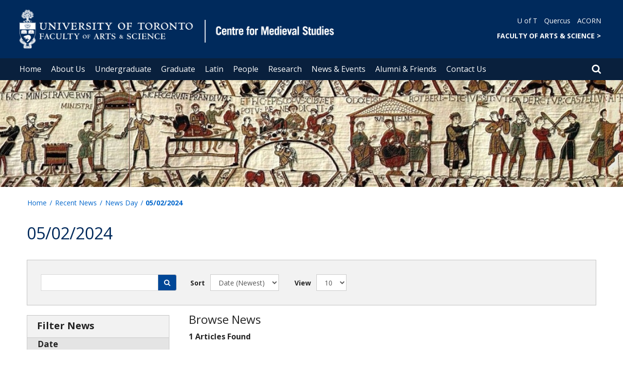

--- FILE ---
content_type: text/html; charset=utf-8
request_url: https://www.medieval.utoronto.ca/news/day/2024-05-02?news_uoft_date_value%255Bmax%255D%255Bdate%255D=07/09/2022&page=25
body_size: 80987
content:
<!DOCTYPE html>
<html lang="en">
    <head profile="http://www.w3.org/1999/xhtml/vocab">
        <meta http-equiv="content-type" content="text/html; charset=UTF-8">
        <meta charset="utf-8">
        <meta http-equiv="X-UA-Compatible" content="IE=edge">
        <meta name="viewport" content="width=device-width, initial-scale=1">
        <!-- The above 3 meta tags *must* come first in the head; any other head content must come *after* these tags -->
                

        <!--[if IE]><![endif]-->
<meta http-equiv="Content-Type" content="text/html; charset=utf-8" />
<script src="https://www.google.com/recaptcha/api.js?hl=en" async="async" defer="defer"></script>
<link rel="shortcut icon" href="https://www.medieval.utoronto.ca/sites/www.medieval.utoronto.ca/files/favicon_0_0.ico" type="image/vnd.microsoft.icon" />
<meta name="generator" content="Drupal 7 (https://www.drupal.org)" />
<link rel="canonical" href="https://www.medieval.utoronto.ca/news/day/2024-05-02" />
<link rel="shortlink" href="https://www.medieval.utoronto.ca/news/day/2024-05-02" />
        <title>05/02/2024 | Page 26 | Centre for Medieval Studies</title>
        <link type="text/css" rel="stylesheet" href="https://maxcdn.bootstrapcdn.com/font-awesome/4.6.1/css/font-awesome.min.css" media="all" />
<link type="text/css" rel="stylesheet" href="//cdn.datatables.net/1.10.12/css/jquery.dataTables.min.css" media="all" />
<link type="text/css" rel="stylesheet" href="/sites/www.medieval.utoronto.ca/files/advagg_css/css__BJ6Ou6QsBRtnFTmxaakamOIS8n4QswDP2XnnZ1sxtaM__NBuvkP6eInGIkb1aJvUHx5PX79XApuxBDkk_77W5tYk__XuJULg8i9UQu17ObvZajtX4YeB_LH2Ko15e3QHrCXcg.css" media="all" />
<link type="text/css" rel="stylesheet" href="/sites/www.medieval.utoronto.ca/files/advagg_css/css__2pBuq8nxLL2jrhraHeM7t8lGEfXESBm--fSiO_vHj0w__NW4PTYAMXbhB7fJuv4M5SHP9yb3TjkO7Xg7M5yfjzWc__XuJULg8i9UQu17ObvZajtX4YeB_LH2Ko15e3QHrCXcg.css" media="all" />
<link type="text/css" rel="stylesheet" href="/sites/www.medieval.utoronto.ca/files/advagg_css/css__a8HQ6nx6IGk_tu2sN8TbPeCMYXPLv1r6ZoDg0TUd4kQ__eEo9oefQJ9wpmJgAknwldaiJcL1ko2K0sAZ_pOLpWV4__XuJULg8i9UQu17ObvZajtX4YeB_LH2Ko15e3QHrCXcg.css" media="all" />
<link type="text/css" rel="stylesheet" href="/sites/www.medieval.utoronto.ca/files/advagg_css/css__nXQ6WXIICzRd0_6oBQFKzjMKAl8GhrDgGUdCOrTGwYw__i179CvtrPu2ypePILSWYa2kRRwoA-MHi40HnAMS2YDU__XuJULg8i9UQu17ObvZajtX4YeB_LH2Ko15e3QHrCXcg.css" media="all" />
<link type="text/css" rel="stylesheet" href="/sites/www.medieval.utoronto.ca/files/advagg_css/css___w_e9DTNoFAJ3Ihg5H9GpbdmBaYEmK-IdE0psEJJEx4__etSSa4tJIyBK7Q9k2r3rU3ozzOMQW_og0t9QfS9X4LY__XuJULg8i9UQu17ObvZajtX4YeB_LH2Ko15e3QHrCXcg.css" media="all" />
<link type="text/css" rel="stylesheet" href="https://fonts.googleapis.com/css?family=Open+Sans:400,600,700,800,400italic|Open+Sans+Condensed:700" media="all" />

<!--[if lte IE 7]>
<link type="text/css" rel="stylesheet" href="/sites/www.medieval.utoronto.ca/files/advagg_css/css__Ic31sskx7xmng0QsJ8OkzsVc67bV1kXKKni7zFtKUc4__E0uVA9ni7jmtbj1bYyAGwVVZpNIa1hsOarRX047FDB8__XuJULg8i9UQu17ObvZajtX4YeB_LH2Ko15e3QHrCXcg.css" media="all" />
<![endif]-->

<!--[if IE 6]>
<link type="text/css" rel="stylesheet" href="/sites/www.medieval.utoronto.ca/files/advagg_css/css__2vjrNCYkNFDGQbLk97FQ2ORbejX16rs1OldKHLGkEsg__Qq4lWATsx8Z1FlmVAC_tjUxfYSeozM5-VXzosDsbNxc__XuJULg8i9UQu17ObvZajtX4YeB_LH2Ko15e3QHrCXcg.css" media="all" />
<![endif]-->
        <script type="text/javascript" src="//code.jquery.com/jquery-2.1.4.min.js"></script>
<script type="text/javascript">
<!--//--><![CDATA[//><!--
window.jQuery || document.write("<script src='/profiles/uoft_profile/modules/jquery_update/replace/jquery/2.1/jquery.min.js'>\x3C/script>")
//--><!]]>
</script>
<script type="text/javascript" src="//code.jquery.com/ui/1.10.2/jquery-ui.min.js"></script>
<script type="text/javascript">
<!--//--><![CDATA[//><!--
window.jQuery.ui || document.write("<script src='/profiles/uoft_profile/modules/jquery_update/replace/ui/ui/minified/jquery-ui.min.js'>\x3C/script>")
//--><!]]>
</script>
<script type="text/javascript" src="//cdn.datatables.net/1.10.12/js/jquery.dataTables.min.js"></script>
<script type="text/javascript" src="/sites/www.medieval.utoronto.ca/files/advagg_js/js__W6_keF9ZxSJXXQb1ZfbQEt3lHZPkBy6g0xHtO5qk2FA___aGTDAwlYZsI5gu7XEQ2tf5ydynBaMNf3YvLtnyuqv8__XuJULg8i9UQu17ObvZajtX4YeB_LH2Ko15e3QHrCXcg.js" defer="defer"></script>
<script type="text/javascript" src="/sites/www.medieval.utoronto.ca/files/advagg_js/js__ZyeOaiFuDejQQbhUV7yg7atYZnj4WLfH77o0scv4068__jeShjS1-sEwOx4dbB-NSBsCnxWfNslS1Nkgx4CZngGA__XuJULg8i9UQu17ObvZajtX4YeB_LH2Ko15e3QHrCXcg.js"></script>
<script type="text/javascript" src="/sites/www.medieval.utoronto.ca/files/advagg_js/js__AeJni0FQoz4QpJoZj10BOzQw_cdeCwEchVdHnh12iiQ__6PNV7VcFgzT4WmcOoswJW773iyN1Kw2sepw8iY3pYEU__XuJULg8i9UQu17ObvZajtX4YeB_LH2Ko15e3QHrCXcg.js"></script>
<script type="text/javascript">
<!--//--><![CDATA[//><!--
jQuery.extend(Drupal.settings, {"basePath":"\/","pathPrefix":"","setHasJsCookie":0,"ajaxPageState":{"theme":"roleat","theme_token":"zx2FN8amPx2IQTVSI8Pv1RYO65xLGzD1nJhenFWSQJo","jquery_version":"2.1","css":{"https:\/\/maxcdn.bootstrapcdn.com\/font-awesome\/4.6.1\/css\/font-awesome.min.css":1,"\/\/cdn.datatables.net\/1.10.12\/css\/jquery.dataTables.min.css":1,"modules\/system\/system.base.css":1,"modules\/system\/system.menus.css":1,"modules\/system\/system.messages.css":1,"modules\/system\/system.theme.css":1,"misc\/ui\/jquery.ui.core.css":1,"misc\/ui\/jquery.ui.theme.css":1,"misc\/ui\/jquery.ui.datepicker.css":1,"profiles\/uoft_profile\/modules\/date\/date_popup\/themes\/jquery.timeentry.css":1,"profiles\/uoft_profile\/modules\/calendar\/css\/calendar_multiday.css":1,"profiles\/uoft_profile\/modules\/date\/date_api\/date.css":1,"profiles\/uoft_profile\/modules\/date\/date_popup\/themes\/datepicker.1.7.css":1,"modules\/field\/theme\/field.css":1,"modules\/node\/node.css":1,"modules\/search\/search.css":1,"modules\/user\/user.css":1,"profiles\/uoft_profile\/modules\/contrib\/extlink\/extlink.css":1,"profiles\/uoft_profile\/modules\/views\/css\/views.css":1,"profiles\/uoft_profile\/modules\/ckeditor\/css\/ckeditor.css":1,"profiles\/uoft_profile\/libraries\/bootstrap\/css\/bootstrap.min.css":1,"profiles\/uoft_profile\/libraries\/bootstrap\/css\/bootstrap-theme.min.css":1,"profiles\/uoft_profile\/modules\/ctools\/css\/ctools.css":1,"profiles\/uoft_profile\/modules\/contrib\/panels\/css\/panels.css":1,"profiles\/uoft_profile\/libraries\/uoft\/css\/people.css":1,"profiles\/uoft_profile\/libraries\/uoft\/css\/content-panels.css":1,"profiles\/uoft_profile\/libraries\/wvega-timepicker\/jquery.timepicker.css":1,"profiles\/uoft_profile\/modules\/custom\/share_uoft\/css\/share_uoft.css":1,"profiles\/uoft_profile\/libraries\/accessible_mega_menu\/css\/megamenu.css":1,"profiles\/uoft_profile\/libraries\/owlcarousel\/css\/owl.carousel.css":1,"profiles\/uoft_profile\/modules\/date\/date_views\/css\/date_views.css":1,"sites\/all\/themes\/roleat\/css\/style.css":1,"https:\/\/fonts.googleapis.com\/css?family=Open+Sans:400,600,700,800,400italic|Open+Sans+Condensed:700":1,"sites\/all\/themes\/roleat\/css\/ie.css":1,"sites\/all\/themes\/roleat\/css\/ie6.css":1},"js":{"profiles\/uoft_profile\/modules\/contrib\/extlink\/extlink.js":1,"profiles\/uoft_profile\/libraries\/bootstrap\/js\/bootstrap.min.js":1,"profiles\/uoft_profile\/modules\/custom\/news_uoft\/js\/news_uoft_calendar.js":1,"profiles\/uoft_profile\/modules\/better_exposed_filters\/better_exposed_filters.js":1,"profiles\/uoft_profile\/modules\/custom\/expose_filter_uoft\/js\/expose_filter_uoft.js":1,"profiles\/uoft_profile\/libraries\/wvega-timepicker\/jquery.timepicker.js":1,"profiles\/uoft_profile\/modules\/date\/date_popup\/date_popup.js":1,"profiles\/uoft_profile\/modules\/ctools\/js\/auto-submit.js":1,"profiles\/uoft_profile\/modules\/custom\/expose_filter_uoft\/js\/expose_filter_uoft_views_ajax.js":1,"profiles\/uoft_profile\/modules\/contrib\/captcha\/captcha.js":1,"profiles\/uoft_profile\/modules\/views\/js\/base.js":1,"misc\/progress.js":1,"profiles\/uoft_profile\/modules\/custom\/expose_filter_uoft\/js\/exposed_filter_search.js":1,"profiles\/uoft_profile\/modules\/views\/js\/ajax_view.js":1,"profiles\/uoft_profile\/modules\/contrib\/views_ajax_history\/views_ajax_history.js":1,"profiles\/uoft_profile\/libraries\/owlcarousel\/js\/owl.carousel.min.js":1,"profiles\/uoft_profile\/libraries\/owlcarousel\/js\/start_owl.js":1,"sites\/all\/themes\/roleat\/js\/master.min.js":1,"profiles\/uoft_profile\/libraries\/uoft\/js\/people_uoft_unminify.js":1,"profiles\/uoft_profile\/libraries\/accessible_mega_menu\/js\/jquery-accessibleMegaMenu.js":1,"\/\/code.jquery.com\/jquery-2.1.4.min.js":1,"\/\/code.jquery.com\/ui\/1.10.2\/jquery-ui.min.js":1,"\/\/cdn.datatables.net\/1.10.12\/js\/jquery.dataTables.min.js":1,"https:\/\/www.medieval.utoronto.ca\/sites\/www.medieval.utoronto.ca\/files\/google_tag\/primary\/google_tag.script.js":1,"misc\/jquery-extend-3.4.0.js":1,"misc\/jquery-html-prefilter-3.5.0-backport.js":1,"misc\/jquery.once.js":1,"misc\/drupal.js":1,"profiles\/uoft_profile\/modules\/jquery_update\/replace\/ui\/external\/jquery.cookie.js":1,"misc\/ui\/jquery.ui.datepicker-1.13.0-backport.js":1,"modules\/locale\/locale.datepicker.js":1,"profiles\/uoft_profile\/modules\/date\/date_popup\/jquery.timeentry.pack.js":1,"profiles\/uoft_profile\/libraries\/history.js\/scripts\/bundled\/html4+html5\/jquery.history.js":1,"profiles\/uoft_profile\/modules\/jquery_update\/replace\/jquery.form\/4\/jquery.form.min.js":1,"misc\/form-single-submit.js":1,"misc\/ajax.js":1,"profiles\/uoft_profile\/modules\/jquery_update\/js\/jquery_update.js":1}},"better_exposed_filters":{"datepicker":false,"slider":false,"settings":[],"autosubmit":false,"views":{"calendar":{"displays":{"page_news_day":{"filters":{"combine":{"required":false}}},"block_calendar_news":{"filters":[]}}}}},"urlIsAjaxTrusted":{"\/news\/day\/2024-05-02":true,"\/views\/ajax":true,"\/news":true,"\/news\/day\/2024-05-02?news_uoft_date_value%255Bmax%255D%255Bdate%255D=07\/09\/2022\u0026page=25":true,"\/news\/day\/2024-05-02?destination=news\/day\/2024-05-02%3Fnews_uoft_date_value%25255Bmax%25255D%25255Bdate%25255D%3D07\/09\/2022%26page%3D25":true},"viewsAjaxHistory":{"renderPageItem":"38"},"views":{"ajax_path":"\/views\/ajax","ajaxViews":{"views_dom_id:e4072995e70800b60e948ce3ab1fb676":{"view_name":"calendar","view_display_id":"block_calendar_news","view_args":"2024-05","view_path":"news\/day\/2024-05-2","view_base_path":"news-calendar\/month","view_dom_id":"e4072995e70800b60e948ce3ab1fb676","pager_element":0}}},"jquery":{"ui":{"datepicker":{"isRTL":false,"firstDay":0}}},"datePopup":{"edit-news-uoft-date-value-min-datepicker-popup-0":{"func":"datepicker","settings":{"changeMonth":true,"changeYear":true,"autoPopUp":"focus","closeAtTop":false,"speed":"immediate","firstDay":0,"dateFormat":"mm\/dd\/yy","yearRange":"-3:+3","fromTo":false,"defaultDate":"0y"}},"edit-news-uoft-date-value-max-datepicker-popup-0":{"func":"datepicker","settings":{"changeMonth":true,"changeYear":true,"autoPopUp":"focus","closeAtTop":false,"speed":"immediate","firstDay":0,"dateFormat":"mm\/dd\/yy","yearRange":"-3:+3","fromTo":false,"defaultDate":"0y"}}},"extlink":{"extTarget":"_blank","extClass":"ext","extLabel":"(link is external)","extImgClass":0,"extIconPlacement":0,"extSubdomains":0,"extExclude":"","extInclude":"","extCssExclude":".update","extCssExplicit":"","extAlert":0,"extAlertText":"This link will take you to an external web site.","mailtoClass":0,"mailtoLabel":"(link sends e-mail)"},"login_destination":{"enabled":true}});
//--><!]]>
</script>
    </head>

    <body class="html not-front not-logged-in page-news page-news-day page-news-day-2024-05-02 onePoint-chrome  sidebar" >

        <div id="skip-link">
            <a href="#main-content" class="element-invisible element-focusable">Skip to main content</a>
        </div>
          <div class="region region-page-top">
    <noscript aria-hidden="true"><iframe src="https://www.googletagmanager.com/ns.html?id=GTM-W2G5ZZQ" height="0" width="0" style="display:none;visibility:hidden"></iframe></noscript>
  </div>
        <div id="page" class="page">
  <div id="header">
    <div class="container-fluid header-top">
      <div class="wrapper">
        <div class="row">
          <div class="col-md-8">
            <div class="logo logo-desktop">
                              <a href="/" title="Home" rel="home">
                  <img src="/sites/www.medieval.utoronto.ca/files/Desktop_Medieval%20Studies_2.png" alt="Logo" />
                </a>
                          </div>
            <div class="logo logo-mobile">
                              <a href="/" title="Home" rel="home">
                  <!--                  <img class="faculty-logo" src="--><!--" alt="Logo" />-->
                  <img class="faculty-logo" src="/sites/www.medieval.utoronto.ca/files/MOBILE_Medieval Studies.png" alt="Dept Logo" />
                </a>
                          </div>
          </div>
          <div class="col-md-4">
            <div class="navRight">
              <div class="quickLinks">
                                    <div class="region region-universal-navigation-blk">
    <div id="block-accessible-mega-menu-menu-universal-navigation" class="block block-accessible-mega-menu">

    <h2>Universal Navigation</h2>
  
  <div class="content">
    <nav role="navigation" aria-label="Quick Navigation To External Links"><ul class="accessible-megamenu"><li class="first leaf accessible-megamenu-top-nav-item"><a href="https://www.utoronto.ca/">U of T</a></li>
<li class="leaf accessible-megamenu-top-nav-item"><a href="https://q.utoronto.ca/">Quercus</a></li>
<li class="last leaf accessible-megamenu-top-nav-item"><a href="https://acorn.utoronto.ca">ACORN</a></li>
</ul></nav>  </div>
</div>
<div id="block-accessible-mega-menu-menu-universal-navigation2" class="block block-accessible-mega-menu">

    <h2>Universal Navigation2</h2>
  
  <div class="content">
    <nav><ul class="accessible-megamenu"><li class="first last leaf accessible-megamenu-top-nav-item"><a href="http://www.artsci.utoronto.ca/" title="FACULTY OF ARTS &amp; SCIENCE" style="font-weight:bold;" target="_blank">FACULTY OF ARTS &amp; SCIENCE    &gt;</a></li>
</ul></nav>  </div>
</div>
  </div>
                              </div>
            </div>
          </div>
        </div>
      </div>
    </div>
    <div class="container-fluid header-top-menu">
      <div class="wrapper">
        <div class="col col100">
            <div class="region region-header">
    <div id="block-accessible-mega-menu-main-menu" class="block block-accessible-mega-menu">

    <h2 class="element-invisible">Main menu</h2>
  
  <div class="content">
    <nav role="navigation" aria-label="Primary Navigation"><ul class="accessible-megamenu"><li class="first leaf accessible-megamenu-top-nav-item"><a href="/" class="parent">Home</a></li>
<li class="expanded accessible-megamenu-top-nav-item"><a href="/about-us">About Us</a><div class="accessible-megamenu-panel"><nav><ul class="accessible-megamenu-panel-group"><li class="first expanded"><a href="/about-us/about-centre-medieval-studies">About the Centre for Medieval Studies</a><nav><ul><li class="first leaf"><a href="/about-us/about-centre-medieval-studies/history-centre">History of the Centre</a></li>
<li class="leaf"><a href="/about-us/about-centre-medieval-studies/lillian-massey-building">Lillian Massey Building</a></li>
<li class="leaf"><a href="/about-us/about-centre-medieval-studies/centres-device">The Centre&#039;s Device</a></li>
<li class="leaf"><a href="/about-us/about-centre-medieval-studies/centres-governance">The Centre&#039;s Governance</a></li>
<li class="last collapsed"><a href="/about-us/about-centre-medieval-studies/equity-diversity-inclusion-and-accessibility">Equity, Diversity, Inclusion, and Accessibility</a></li>
</ul></nav></li>
<li class="expanded"><a href="/about-us/groups-committees">Groups &amp; Committees</a><nav><ul><li class="first leaf"><a href="/about-us/groups-committees/standing-committees">Standing Committees</a></li>
<li class="leaf"><a href="/about-us/groups-committees/student-committees">Student Committees</a></li>
<li class="leaf"><a href="/about-us/groups-committees/student-course-union-constitution">Student Course Union Constitution</a></li>
<li class="last collapsed"><a href="/about-us/groups-committees/iuris-canonici-medii-aevi-consociatio">Iuris Canonici Medii Aevi Consociatio</a></li>
</ul></nav></li>
<li class="last expanded"><a href="/about-us/employment-opportunities">Employment Opportunities</a><nav><ul><li class="first collapsed"><a href="/about-us/employment-opportunities/staff-positions">Staff Positions</a></li>
<li class="leaf"><a href="/about-us/employment-opportunities/cupe-positions">CUPE Positions</a></li>
<li class="leaf"><a href="/about-us/employment-opportunities/postdoctoral-fellow-positions">Postdoctoral Fellow Positions</a></li>
<li class="leaf"><a href="/about-us/employment-opportunities/tenure-stream-limited-term-positions">Tenure-Stream &amp; Limited-Term Positions</a></li>
<li class="leaf"><a href="https://medieval.utoronto.ca/news?sort_by=news_uoft_date_value&amp;items_per_page=10&amp;news_uoft_category_tid[]=655">Past Job Postings</a></li>
<li class="last leaf"><a href="/about-us/employment-opportunities/research-associate-positions">Research Associate Positions</a></li>
</ul></nav></li>
</ul></nav></div></li>
<li class="expanded accessible-megamenu-top-nav-item"><a href="/undergraduate">Undergraduate</a><div class="accessible-megamenu-panel"><nav><ul class="accessible-megamenu-panel-group"><li class="first expanded"><a href="/undergraduate/undergraduate-courses">Undergraduate Courses</a><nav><ul><li class="first leaf"><a href="/undergraduate/undergraduate-courses/mst201h1-getting-medieval-myths-and-monsters">MST201H1 Getting Medieval: Myths and Monsters</a></li>
<li class="leaf"><a href="/undergraduate/undergraduate-courses/mst202h1-getting-medieval-place-and-space">MST202H1 Getting Medieval: Place and Space</a></li>
<li class="last leaf"><a href="/undergraduate/undergraduate-courses/mst300h1-alexander-great-middle-ages">MST300H1 Alexander the Great in the Middle Ages</a></li>
</ul></nav></li>
<li class="last expanded"><a href="/undergraduate/medieval-resources-u-t">Medieval Resources at U of T</a><nav><ul><li class="first leaf"><a href="https://timetable.iit.artsci.utoronto.ca/">Find MST Courses on the ArtSci Timetable</a></li>
<li class="last leaf"><a href="/undergraduate/medieval-resources-u-t/summer-latin-program">Summer Latin Program</a></li>
</ul></nav></li>
</ul></nav></div></li>
<li class="expanded accessible-megamenu-top-nav-item"><a href="/graduate">Graduate</a><div class="accessible-megamenu-panel"><nav><ul class="accessible-megamenu-panel-group"><li class="first expanded"><a href="/graduate/prospective-graduate-students">Prospective Graduate Students</a><nav><ul><li class="first leaf"><a href="/graduate/prospective-graduate-students/application-information">Application Information</a></li>
<li class="collapsed"><a href="/graduate/prospective-graduate-students/collaborative-programs">Collaborative Programs</a></li>
<li class="last collapsed"><a href="/graduate/prospective-graduate-students/student-life">Student Life</a></li>
</ul></nav></li>
<li class="expanded"><a href="/graduate/ma-program">MA Program</a><nav><ul><li class="first expanded"><a href="/graduate/ma-program/program-requirements">Program Requirements</a><nav><ul><li class="first last leaf"><a href="/graduate/ma-program/program-requirements/guidelines-thesis-stream-ma-medieval-studies">Guidelines for the Thesis Stream in the MA in Medieval Studies</a></li>
</ul></nav></li>
<li class="leaf"><a href="/graduate/ma-program/tuition-and-funding-0">Tuition and Funding</a></li>
<li class="last leaf"><a href="/graduate/ma-program/scholarships-and-awards">Scholarships and Awards</a></li>
</ul></nav></li>
<li class="expanded"><a href="/graduate/phd-program">PhD Program</a><nav><ul><li class="first leaf"><a href="/graduate/phd-program/program-requirements">Program Requirements</a></li>
<li class="leaf"><a href="/graduate/phd-program/tuition-and-funding">Tuition and Funding</a></li>
<li class="leaf"><a href="/graduate/phd-program/scholarships-and-awards">Scholarships and Awards</a></li>
<li class="leaf"><a href="/graduate/phd-program/funding-opportunities-phd-students">Funding Opportunities for PhD Students</a></li>
<li class="leaf"><a href="/graduate/phd-program/program-year">Program by Year</a></li>
<li class="collapsed"><a href="/graduate/phd-program/guidelines-and-forms">Guidelines and Forms</a></li>
<li class="last leaf"><a href="https://medieval.utoronto.ca/research/research-cms/dissertations">Recent Dissertations</a></li>
</ul></nav></li>
<li class="last expanded"><a href="/graduate/curriculum-course-information">Curriculum &amp; Course Information</a><nav><ul><li class="first collapsed"><a href="/graduate/curriculum-course-information/upcoming-language-exams">Upcoming Language Exams</a></li>
<li class="leaf"><a href="/graduate/curriculum-course-information/past-language-exams">Past Language Exams</a></li>
<li class="expanded"><a href="/graduate/curriculum-course-information/current-graduate-courses">Current Graduate Courses</a><nav><ul><li class="first leaf"><a href="/graduate/curriculum-course-information/current-graduate-courses/current-mst-course-descriptions">Current MST Course Descriptions</a></li>
<li class="last collapsed"><a href="/graduate/curriculum-course-information/current-graduate-courses/2024-25-graduate-courses">2024-25 Graduate Courses</a></li>
</ul></nav></li>
<li class="collapsed"><a href="/graduate/curriculum-course-information/2023-24-graduate-courses">2023-24 Graduate Courses</a></li>
<li class="collapsed"><a href="/graduate/curriculum-course-information/2022-23-graduate-courses">2022-23 Graduate Courses</a></li>
<li class="leaf"><a href="/graduate/curriculum-course-information/2021-22-graduate-courses">2021-22 Graduate Courses</a></li>
<li class="last leaf"><a href="/graduate/curriculum-course-information/2020-21-graduate-courses">2020-21 Graduate Courses</a></li>
</ul></nav></li>
</ul></nav></div></li>
<li class="expanded accessible-megamenu-top-nav-item"><a href="/latin">Latin</a><div class="accessible-megamenu-panel"><nav><ul class="accessible-megamenu-panel-group"><li class="first expanded"><a href="/latin/medieval-latin-program">Medieval Latin Program</a><nav><ul><li class="first leaf"><a href="/latin/medieval-latin-program/medieval-latin-courses">Medieval Latin Courses</a></li>
<li class="leaf"><a href="/latin/medieval-latin-program/medieval-latin-studies-committee">Medieval Latin Studies Committee</a></li>
<li class="leaf"><a href="/latin/medieval-latin-program/learning-resources">Learning Resources</a></li>
<li class="last leaf"><a href="/latin/medieval-latin-program/research-and-publications-medieval-latin-studies">Research and Publications in Medieval Latin Studies</a></li>
</ul></nav></li>
<li class="expanded"><a href="/latin/medieval-latin-exams">Medieval Latin Exams</a><nav><ul><li class="first last leaf"><a href="/latin/medieval-latin-exams/external-latin-certification">External Latin Certification</a></li>
</ul></nav></li>
<li class="last expanded"><a href="/latin/summer-latin-program">Summer Latin Program</a><nav><ul><li class="first leaf"><a href="/latin/summer-latin-program/applying-summer-latin">Applying for Summer Latin</a></li>
<li class="leaf"><a href="/latin/summer-latin-program/fees-and-financial-support">Fees and Financial Support</a></li>
<li class="leaf"><a href="/latin/summer-latin-program/beginning-latin">Beginning Latin</a></li>
<li class="leaf"><a href="/latin/summer-latin-program/level-i-latin">Level I Latin</a></li>
<li class="last leaf"><a href="/latin/summer-latin-program/level-ii-latin">Level II Latin</a></li>
</ul></nav></li>
</ul></nav></div></li>
<li class="expanded accessible-megamenu-top-nav-item"><a href="/people">People</a><div class="accessible-megamenu-panel"><nav><ul class="accessible-megamenu-panel-group"><li class="first expanded"><a href="/people/directories">Directories</a><nav><ul><li class="first leaf"><a href="/people/directories/all-faculty?sort_by=ppl_last_name_value&amp;items_per_page=10&amp;fy_uoft_roles_tid%5B%5D=70">Faculty</a></li>
<li class="leaf"><a href="/people/directories/staff">Staff</a></li>
<li class="leaf"><a href="/people/directories/graduate-students">Graduate Students</a></li>
<li class="leaf"><a href="/people/directories/postdoctoral-fellows">Postdoctoral Fellows</a></li>
<li class="last leaf"><a href="/people/directories/w-john-bennett-distinguished-visiting-scholars">W. John Bennett Distinguished Visiting Scholars</a></li>
</ul></nav></li>
<li class="expanded"><a href="/people/recent-publications">Recent Publications</a><nav><ul><li class="first leaf"><a href="/research-publications/faculty-publications">Faculty Publications</a></li>
<li class="last leaf"><a href="/research/research-cms/dissertations">Dissertations</a></li>
</ul></nav></li>
<li class="last expanded"><a href="/people/honours-awards">Honours &amp; Awards</a><nav><ul><li class="first leaf"><a href="https://medieval.utoronto.ca/news?sort_by=news_uoft_date_value&amp;items_per_page=10&amp;news_uoft_category_tid[]=57">In the News</a></li>
<li class="last leaf"><a href="https://medieval.utoronto.ca/news?sort_by=news_uoft_date_value&amp;items_per_page=10&amp;news_uoft_category_tid[0]=54">Recent Honours</a></li>
</ul></nav></li>
</ul></nav></div></li>
<li class="expanded accessible-megamenu-top-nav-item"><a href="/research">Research</a><div class="accessible-megamenu-panel"><nav><ul class="accessible-megamenu-panel-group"><li class="first expanded"><a href="/research/research-cms">Research at CMS</a><nav><ul><li class="first leaf"><a href="/research/research-cms/dissertations">Dissertations</a></li>
<li class="last collapsed"><a href="/research/research-cms/publication-series">Publication Series</a></li>
</ul></nav></li>
<li class="last expanded"><a href="/research/toronto-libraries">Toronto Libraries</a><nav><ul><li class="first expanded"><a href="/research/toronto-libraries/online-resources">Online Resources</a><nav><ul><li class="first leaf"><a href="/research/online-resources/joseph-exeters-ilias">Joseph of Exeter&#039;s Ilias</a></li>
<li class="last leaf"><a href="/research/online-resources/eclogue-theodulus-translation">The Eclogue of Theodulus: A Translation</a></li>
</ul></nav></li>
<li class="leaf"><a href="https://doe.artsci.utoronto.ca/pages/index.html/">Dictionary of Old English</a></li>
<li class="last leaf"><a href="/news/life-after-death-brass-rubbings-collection">Life After Death: Brass Rubbings Collection</a></li>
</ul></nav></li>
</ul></nav></div></li>
<li class="expanded accessible-megamenu-top-nav-item"><a href="/news-events">News &amp; Events</a><div class="accessible-megamenu-panel"><nav><ul class="accessible-megamenu-panel-group"><li class="first expanded"><a href="/news">Recent News</a><nav><ul><li class="first last leaf"><a href="https://medieval.utoronto.ca/news?sort_by=news_uoft_date_value&amp;items_per_page=10&amp;news_uoft_category_tid[]=652">Calls for Papers</a></li>
</ul></nav></li>
<li class="expanded"><a href="/events">Upcoming Events</a><nav><ul><li class="first last leaf"><a href="https://medieval.utoronto.ca/events?sort_by=events_uoft_date_value&amp;items_per_page=10&amp;events_uoft_date_value[min][date]=10/01/2017">Past Events</a></li>
</ul></nav></li>
<li class="leaf"><a href="/news-events/cms-convivium">CMS Convivium</a></li>
<li class="collapsed"><a href="/news-events/cms-chronica">CMS Chronica</a></li>
<li class="last leaf"><a href="/news-events/cms-weekly-digest">CMS Weekly Digest</a></li>
</ul></nav></div></li>
<li class="expanded accessible-megamenu-top-nav-item"><a href="/alumni-friends">Alumni &amp; Friends</a><div class="accessible-megamenu-panel"><nav><ul class="accessible-megamenu-panel-group"><li class="first expanded"><a href="/alumni-friends/resources-alumni-friends">Resources for Alumni &amp; Friends</a><nav><ul><li class="first leaf"><a href="/alumni-friends/resources-alumni-friends/cms-alumni-programme">CMS Alumni Programme</a></li>
<li class="leaf"><a href="https://medieval.utoronto.ca/news?sort_by=news_uoft_date_value&amp;items_per_page=10&amp;news_uoft_category_tid[]=52">Alumni News</a></li>
<li class="last leaf"><a href="https://medieval.utoronto.ca/events?sort_by=events_uoft_date_value_1&amp;items_per_page=10&amp;events_uoft_tag_tid[]=42">Upcoming Events</a></li>
</ul></nav></li>
<li class="last expanded"><a href="/alumni-friends/support">Support</a><nav><ul><li class="first leaf"><a href="https://donate.utoronto.ca/give/show/59">Donate</a></li>
<li class="last leaf"><a href="/alumni-friends/support/help-dictionary-old-english">Help the Dictionary of Old English</a></li>
</ul></nav></li>
</ul></nav></div></li>
<li class="last expanded accessible-megamenu-top-nav-item"><a href="/contact-us">Contact Us</a><div class="accessible-megamenu-panel"><nav><ul class="accessible-megamenu-panel-group"><li class="first leaf"><a href="/contact-us/general-inquiries">General Inquiries</a></li>
<li class="last leaf"><a href="/feedback">Website Feedback</a></li>
</ul></nav></div></li>
</ul></nav>  </div>
</div>
  </div>
          <div class="small-header-icon-holder">
            <div class="small-header-icons" id="big-header-icon-search">
              <span class="fa fa-search"></span>
              <div class="col-md-12">
                                    <div class="region region-search-position">
    <div id="block-search-form" class="block block-search">

    
  <div class="content">
    <form action="/news/day/2024-05-02?news_uoft_date_value%255Bmax%255D%255Bdate%255D=07/09/2022&amp;page=25" method="post" id="search-block-form" accept-charset="UTF-8"><div><div class="container-inline">
      <h2 class="element-invisible">Search form</h2>
    <div class="form-item form-type-textfield form-item-search-block-form">
  <label class="element-invisible" for="edit-search-block-form--2">Search </label>
 <input title="Enter the terms you wish to search for." placeholder="Search this website" role="Search" type="text" id="edit-search-block-form--2" name="search_block_form" value="" size="15" maxlength="128" class="form-text" />
</div>
<div class="form-actions form-wrapper" id="edit-actions"><span><i class="fa fa-search" aria-hidden="true"></i><input type="submit" id="edit-submit" name="op" value="Search" class="form-submit" /></span></div><input type="hidden" name="form_build_id" value="form-rcqyggZe-LUCF57wEuYF0VYobjz6x-bbc16sbuYzecU" />
<input type="hidden" name="form_id" value="search_block_form" />
</div>
</div></form>  </div>
</div>
  </div>
                              </div>
            </div>
          </div>
          <!--          -->          <!--            <div id="small-screen-search-container">-->
          <!--            <div id="search-block-form">-->
          <!--            </div>-->
          <!--          -->
                      <nav class="small-header navbar small-screen">
              <div class="small-header-icon-holder">
                <div class="small-header-icons" id="small-header-icon-search">
                  <span class="fa fa-search"></span>
                </div>
                <div class="small-header-icons" id="small-header-icon-nav">
                  <span class="fa fa-navicon"></span>
                </div>
              </div>
              <div class="small-header-nav-dropdown">
                <div id="small-screen-search-container">
                </div>
                  <div class="region region-small-header">
    <div id="block-system-main-menu" class="block block-system block-menu">

    
  <div class="content">
    <ul class="menu clearfix small-screen"><li class="first leaf"><a href="/" class="parent">Home</a></li>
<li class="expanded"><a href="/about-us">About Us</a><ul class="menu clearfix small-screen"><li class="first expanded"><a href="/about-us/about-centre-medieval-studies">About the Centre for Medieval Studies</a><ul class="menu clearfix small-screen"><li class="first leaf"><a href="/about-us/about-centre-medieval-studies/history-centre">History of the Centre</a></li>
<li class="leaf"><a href="/about-us/about-centre-medieval-studies/lillian-massey-building">Lillian Massey Building</a></li>
<li class="leaf"><a href="/about-us/about-centre-medieval-studies/centres-device">The Centre&#039;s Device</a></li>
<li class="leaf"><a href="/about-us/about-centre-medieval-studies/centres-governance">The Centre&#039;s Governance</a></li>
<li class="last collapsed"><a href="/about-us/about-centre-medieval-studies/equity-diversity-inclusion-and-accessibility">Equity, Diversity, Inclusion, and Accessibility</a></li>
</ul></li>
<li class="expanded"><a href="/about-us/groups-committees">Groups &amp; Committees</a><ul class="menu clearfix small-screen"><li class="first leaf"><a href="/about-us/groups-committees/standing-committees">Standing Committees</a></li>
<li class="leaf"><a href="/about-us/groups-committees/student-committees">Student Committees</a></li>
<li class="leaf"><a href="/about-us/groups-committees/student-course-union-constitution">Student Course Union Constitution</a></li>
<li class="last collapsed"><a href="/about-us/groups-committees/iuris-canonici-medii-aevi-consociatio">Iuris Canonici Medii Aevi Consociatio</a></li>
</ul></li>
<li class="last expanded"><a href="/about-us/employment-opportunities">Employment Opportunities</a><ul class="menu clearfix small-screen"><li class="first collapsed"><a href="/about-us/employment-opportunities/staff-positions">Staff Positions</a></li>
<li class="leaf"><a href="/about-us/employment-opportunities/cupe-positions">CUPE Positions</a></li>
<li class="leaf"><a href="/about-us/employment-opportunities/postdoctoral-fellow-positions">Postdoctoral Fellow Positions</a></li>
<li class="leaf"><a href="/about-us/employment-opportunities/tenure-stream-limited-term-positions">Tenure-Stream &amp; Limited-Term Positions</a></li>
<li class="leaf"><a href="https://medieval.utoronto.ca/news?sort_by=news_uoft_date_value&amp;items_per_page=10&amp;news_uoft_category_tid[]=655">Past Job Postings</a></li>
<li class="last leaf"><a href="/about-us/employment-opportunities/research-associate-positions">Research Associate Positions</a></li>
</ul></li>
</ul></li>
<li class="expanded"><a href="/undergraduate">Undergraduate</a><ul class="menu clearfix small-screen"><li class="first expanded"><a href="/undergraduate/undergraduate-courses">Undergraduate Courses</a><ul class="menu clearfix small-screen"><li class="first leaf"><a href="/undergraduate/undergraduate-courses/mst201h1-getting-medieval-myths-and-monsters">MST201H1 Getting Medieval: Myths and Monsters</a></li>
<li class="leaf"><a href="/undergraduate/undergraduate-courses/mst202h1-getting-medieval-place-and-space">MST202H1 Getting Medieval: Place and Space</a></li>
<li class="last leaf"><a href="/undergraduate/undergraduate-courses/mst300h1-alexander-great-middle-ages">MST300H1 Alexander the Great in the Middle Ages</a></li>
</ul></li>
<li class="last expanded"><a href="/undergraduate/medieval-resources-u-t">Medieval Resources at U of T</a><ul class="menu clearfix small-screen"><li class="first leaf"><a href="https://timetable.iit.artsci.utoronto.ca/">Find MST Courses on the ArtSci Timetable</a></li>
<li class="last leaf"><a href="/undergraduate/medieval-resources-u-t/summer-latin-program">Summer Latin Program</a></li>
</ul></li>
</ul></li>
<li class="expanded"><a href="/graduate">Graduate</a><ul class="menu clearfix small-screen"><li class="first expanded"><a href="/graduate/prospective-graduate-students">Prospective Graduate Students</a><ul class="menu clearfix small-screen"><li class="first leaf"><a href="/graduate/prospective-graduate-students/application-information">Application Information</a></li>
<li class="collapsed"><a href="/graduate/prospective-graduate-students/collaborative-programs">Collaborative Programs</a></li>
<li class="last collapsed"><a href="/graduate/prospective-graduate-students/student-life">Student Life</a></li>
</ul></li>
<li class="expanded"><a href="/graduate/ma-program">MA Program</a><ul class="menu clearfix small-screen"><li class="first expanded"><a href="/graduate/ma-program/program-requirements">Program Requirements</a><ul class="menu clearfix small-screen"><li class="first last leaf"><a href="/graduate/ma-program/program-requirements/guidelines-thesis-stream-ma-medieval-studies">Guidelines for the Thesis Stream in the MA in Medieval Studies</a></li>
</ul></li>
<li class="leaf"><a href="/graduate/ma-program/tuition-and-funding-0">Tuition and Funding</a></li>
<li class="last leaf"><a href="/graduate/ma-program/scholarships-and-awards">Scholarships and Awards</a></li>
</ul></li>
<li class="expanded"><a href="/graduate/phd-program">PhD Program</a><ul class="menu clearfix small-screen"><li class="first leaf"><a href="/graduate/phd-program/program-requirements">Program Requirements</a></li>
<li class="leaf"><a href="/graduate/phd-program/tuition-and-funding">Tuition and Funding</a></li>
<li class="leaf"><a href="/graduate/phd-program/scholarships-and-awards">Scholarships and Awards</a></li>
<li class="leaf"><a href="/graduate/phd-program/funding-opportunities-phd-students">Funding Opportunities for PhD Students</a></li>
<li class="leaf"><a href="/graduate/phd-program/program-year">Program by Year</a></li>
<li class="collapsed"><a href="/graduate/phd-program/guidelines-and-forms">Guidelines and Forms</a></li>
<li class="last leaf"><a href="https://medieval.utoronto.ca/research/research-cms/dissertations">Recent Dissertations</a></li>
</ul></li>
<li class="last expanded"><a href="/graduate/curriculum-course-information">Curriculum &amp; Course Information</a><ul class="menu clearfix small-screen"><li class="first collapsed"><a href="/graduate/curriculum-course-information/upcoming-language-exams">Upcoming Language Exams</a></li>
<li class="leaf"><a href="/graduate/curriculum-course-information/past-language-exams">Past Language Exams</a></li>
<li class="expanded"><a href="/graduate/curriculum-course-information/current-graduate-courses">Current Graduate Courses</a><ul class="menu clearfix small-screen"><li class="first leaf"><a href="/graduate/curriculum-course-information/current-graduate-courses/current-mst-course-descriptions">Current MST Course Descriptions</a></li>
<li class="last collapsed"><a href="/graduate/curriculum-course-information/current-graduate-courses/2024-25-graduate-courses">2024-25 Graduate Courses</a></li>
</ul></li>
<li class="collapsed"><a href="/graduate/curriculum-course-information/2023-24-graduate-courses">2023-24 Graduate Courses</a></li>
<li class="collapsed"><a href="/graduate/curriculum-course-information/2022-23-graduate-courses">2022-23 Graduate Courses</a></li>
<li class="leaf"><a href="/graduate/curriculum-course-information/2021-22-graduate-courses">2021-22 Graduate Courses</a></li>
<li class="last leaf"><a href="/graduate/curriculum-course-information/2020-21-graduate-courses">2020-21 Graduate Courses</a></li>
</ul></li>
</ul></li>
<li class="expanded"><a href="/latin">Latin</a><ul class="menu clearfix small-screen"><li class="first expanded"><a href="/latin/medieval-latin-program">Medieval Latin Program</a><ul class="menu clearfix small-screen"><li class="first leaf"><a href="/latin/medieval-latin-program/medieval-latin-courses">Medieval Latin Courses</a></li>
<li class="leaf"><a href="/latin/medieval-latin-program/medieval-latin-studies-committee">Medieval Latin Studies Committee</a></li>
<li class="leaf"><a href="/latin/medieval-latin-program/learning-resources">Learning Resources</a></li>
<li class="last leaf"><a href="/latin/medieval-latin-program/research-and-publications-medieval-latin-studies">Research and Publications in Medieval Latin Studies</a></li>
</ul></li>
<li class="expanded"><a href="/latin/medieval-latin-exams">Medieval Latin Exams</a><ul class="menu clearfix small-screen"><li class="first last leaf"><a href="/latin/medieval-latin-exams/external-latin-certification">External Latin Certification</a></li>
</ul></li>
<li class="last expanded"><a href="/latin/summer-latin-program">Summer Latin Program</a><ul class="menu clearfix small-screen"><li class="first leaf"><a href="/latin/summer-latin-program/applying-summer-latin">Applying for Summer Latin</a></li>
<li class="leaf"><a href="/latin/summer-latin-program/fees-and-financial-support">Fees and Financial Support</a></li>
<li class="leaf"><a href="/latin/summer-latin-program/beginning-latin">Beginning Latin</a></li>
<li class="leaf"><a href="/latin/summer-latin-program/level-i-latin">Level I Latin</a></li>
<li class="last leaf"><a href="/latin/summer-latin-program/level-ii-latin">Level II Latin</a></li>
</ul></li>
</ul></li>
<li class="expanded"><a href="/people">People</a><ul class="menu clearfix small-screen"><li class="first expanded"><a href="/people/directories">Directories</a><ul class="menu clearfix small-screen"><li class="first leaf"><a href="/people/directories/all-faculty?sort_by=ppl_last_name_value&amp;items_per_page=10&amp;fy_uoft_roles_tid%5B%5D=70">Faculty</a></li>
<li class="leaf"><a href="/people/directories/staff">Staff</a></li>
<li class="leaf"><a href="/people/directories/graduate-students">Graduate Students</a></li>
<li class="leaf"><a href="/people/directories/postdoctoral-fellows">Postdoctoral Fellows</a></li>
<li class="last leaf"><a href="/people/directories/w-john-bennett-distinguished-visiting-scholars">W. John Bennett Distinguished Visiting Scholars</a></li>
</ul></li>
<li class="expanded"><a href="/people/recent-publications">Recent Publications</a><ul class="menu clearfix small-screen"><li class="first leaf"><a href="/research-publications/faculty-publications">Faculty Publications</a></li>
<li class="last leaf"><a href="/research/research-cms/dissertations">Dissertations</a></li>
</ul></li>
<li class="last expanded"><a href="/people/honours-awards">Honours &amp; Awards</a><ul class="menu clearfix small-screen"><li class="first leaf"><a href="https://medieval.utoronto.ca/news?sort_by=news_uoft_date_value&amp;items_per_page=10&amp;news_uoft_category_tid[]=57">In the News</a></li>
<li class="last leaf"><a href="https://medieval.utoronto.ca/news?sort_by=news_uoft_date_value&amp;items_per_page=10&amp;news_uoft_category_tid[0]=54">Recent Honours</a></li>
</ul></li>
</ul></li>
<li class="expanded"><a href="/research">Research</a><ul class="menu clearfix small-screen"><li class="first expanded"><a href="/research/research-cms">Research at CMS</a><ul class="menu clearfix small-screen"><li class="first leaf"><a href="/research/research-cms/dissertations">Dissertations</a></li>
<li class="last collapsed"><a href="/research/research-cms/publication-series">Publication Series</a></li>
</ul></li>
<li class="last expanded"><a href="/research/toronto-libraries">Toronto Libraries</a><ul class="menu clearfix small-screen"><li class="first expanded"><a href="/research/toronto-libraries/online-resources">Online Resources</a><ul class="menu clearfix small-screen"><li class="first leaf"><a href="/research/online-resources/joseph-exeters-ilias">Joseph of Exeter&#039;s Ilias</a></li>
<li class="last leaf"><a href="/research/online-resources/eclogue-theodulus-translation">The Eclogue of Theodulus: A Translation</a></li>
</ul></li>
<li class="leaf"><a href="https://doe.artsci.utoronto.ca/pages/index.html/">Dictionary of Old English</a></li>
<li class="last leaf"><a href="/news/life-after-death-brass-rubbings-collection">Life After Death: Brass Rubbings Collection</a></li>
</ul></li>
</ul></li>
<li class="expanded"><a href="/news-events">News &amp; Events</a><ul class="menu clearfix small-screen"><li class="first expanded"><a href="/news">Recent News</a><ul class="menu clearfix small-screen"><li class="first last leaf"><a href="https://medieval.utoronto.ca/news?sort_by=news_uoft_date_value&amp;items_per_page=10&amp;news_uoft_category_tid[]=652">Calls for Papers</a></li>
</ul></li>
<li class="expanded"><a href="/events">Upcoming Events</a><ul class="menu clearfix small-screen"><li class="first last leaf"><a href="https://medieval.utoronto.ca/events?sort_by=events_uoft_date_value&amp;items_per_page=10&amp;events_uoft_date_value[min][date]=10/01/2017">Past Events</a></li>
</ul></li>
<li class="leaf"><a href="/news-events/cms-convivium">CMS Convivium</a></li>
<li class="collapsed"><a href="/news-events/cms-chronica">CMS Chronica</a></li>
<li class="last leaf"><a href="/news-events/cms-weekly-digest">CMS Weekly Digest</a></li>
</ul></li>
<li class="expanded"><a href="/alumni-friends">Alumni &amp; Friends</a><ul class="menu clearfix small-screen"><li class="first expanded"><a href="/alumni-friends/resources-alumni-friends">Resources for Alumni &amp; Friends</a><ul class="menu clearfix small-screen"><li class="first leaf"><a href="/alumni-friends/resources-alumni-friends/cms-alumni-programme">CMS Alumni Programme</a></li>
<li class="leaf"><a href="https://medieval.utoronto.ca/news?sort_by=news_uoft_date_value&amp;items_per_page=10&amp;news_uoft_category_tid[]=52">Alumni News</a></li>
<li class="last leaf"><a href="https://medieval.utoronto.ca/events?sort_by=events_uoft_date_value_1&amp;items_per_page=10&amp;events_uoft_tag_tid[]=42">Upcoming Events</a></li>
</ul></li>
<li class="last expanded"><a href="/alumni-friends/support">Support</a><ul class="menu clearfix small-screen"><li class="first leaf"><a href="https://donate.utoronto.ca/give/show/59">Donate</a></li>
<li class="last leaf"><a href="/alumni-friends/support/help-dictionary-old-english">Help the Dictionary of Old English</a></li>
</ul></li>
</ul></li>
<li class="last expanded"><a href="/contact-us">Contact Us</a><ul class="menu clearfix small-screen"><li class="first leaf"><a href="/contact-us/general-inquiries">General Inquiries</a></li>
<li class="last leaf"><a href="/feedback">Website Feedback</a></li>
</ul></li>
</ul>  </div>
</div>
<div id="block-menu-menu-important-link" class="block block-menu">

    <h2>Important Link</h2>
  
  <div class="content">
    <ul class="menu clearfix small-screen"><li class="first leaf"><a href="/graduate/curriculum-course-information/current-graduate-courses">Current Grad Courses</a></li>
<li class="leaf"><a href="https://medieval.utoronto.ca/graduate/curriculum-course-information/upcoming-language-exams">Upcoming Language Exams</a></li>
<li class="last leaf"><a href="https://medieval.utoronto.ca/graduate/curriculum-course-information/past-language-exams">Past Language Exams</a></li>
</ul>  </div>
</div>
  </div>
              </div>
            </nav>
                  </div>
      </div>
    </div>
  </div>
  <div class="smBanner" role="Banner">
    <img src="https://www.medieval.utoronto.ca/sites/www.medieval.utoronto.ca/files/styles/banner_img_style/public/field/images/CMS%20Header%20Bayeux%20Feast.png?itok=Rbos3eVu"
         alt="">
  </div>
  <section class="landing">
    <div name="top" style="height:60px">&nbsp;</div>
      <div id="featured">
        <div class="container">
                      <div class="breadcrumbs"><ol class="breadcrumb"><li><a href="/">Home</a></li><li><a href="/news">Recent News</a></li><li><a href="/news/day">News Day</a></li><li>05/02/2024</li></ol></div>
                  </div>
      </div>
    </section>
        <div class="container">
                    <h1 class="page-header">05/02/2024</h1>
                          <div class="row sort_bar">
            <div class="region region-sort-bar">
    <div id="block-expose-filter-uoft-expose-filters-view-filter-sort" class="block block-expose-filter-uoft">

    
  <div class="content">
    <div class="form-item form-type-textfield form-item-combine">
 <input form="views-exposed-form-calendar-page-news-day" type="text" id="expose-filter-uoft-combine" name="combine" value="" size="30" maxlength="128" class="form-text" />
</div>
<span class="input-group-addon fa fa-search" id="searchIcon"></span><div class="form-item form-type-select form-item-sort-by">
  <label for="expose-filter-uoft-sort-by-filter">Sort </label>
 <select form="views-exposed-form-calendar-page-news-day" class="form-control form-select" id="expose-filter-uoft-sort-by-filter" name="sort_by"><option value="news_uoft_date_value_1">Date (Newest)</option><option value="news_uoft_date_value">Date (Oldest)</option><option value="title">Title (A-Z)</option><option value="title_1">Title (Z-A)</option></select>
</div>
<div class="form-item form-type-select form-item-items-per-page">
  <label for="expose-filter-uoft-items-page">View </label>
 <select form="views-exposed-form-calendar-page-news-day" class="form-control form-select" id="expose-filter-uoft-items-page" name="items_per_page"><option value="10" selected="selected">10</option><option value="20">20</option><option value="40">40</option><option value="60">60</option><option value="All">All</option></select>
</div>
<div class="listPeopleIcons"><div class="pIconsExp calendar">
      <i class="fa fa-list fa-2x"></i><span class="text">List</span></div>
      <div class="pListExp calendar">
      <i class="fa fa-th-large fa-2x"></i><span class="text">Grid</span></div></div>  </div>
</div>
  </div>
        </div>
                    <div class="column sidebar col-md-3 col-sm-12 col-xs-12 row has_sidebar_left" role="complementary">
            <div class="region region-sidebar-left">
    <div id="block-views-calendar-block-calendar-news" class="block block-views">

    
  <div class="content">
    <div class="view view-calendar view-id-calendar view-display-id-block_calendar_news view-dom-id-e4072995e70800b60e948ce3ab1fb676">
            <div class="view-header">
      <div class="big-calendar-title">Filter News</div>
<p><label>Date</label></p>
<div class="date-nav-wrapper clearfix">
  <div class="date-nav item-list">
    <div class="date-heading">
      <h3><a href="https://www.medieval.utoronto.ca/news-calendar/month/2024-05?destination=news/prestigious-tatp-teaching-excellence-award-two-cms-phd-students-short-listed-one-finalist/1000%3Fmini%3D2024-06%26page%3D8&amp;page=38" title="View full page month">May 2024</a></h3>
    </div>
    <ul class="pager">
          <li class="date-prev">
        <a href="https://www.medieval.utoronto.ca/news/day/2024-05-2?destination=news/prestigious-tatp-teaching-excellence-award-two-cms-phd-students-short-listed-one-finalist/1000%3Fmini%3D2024-06%26page%3D8&amp;page=38&amp;mini=2024-04" title="Navigate to previous month" rel="nofollow">&laquo;</a>      </li>
              <li class="date-next">
        <a href="https://www.medieval.utoronto.ca/news/day/2024-05-2?destination=news/prestigious-tatp-teaching-excellence-award-two-cms-phd-students-short-listed-one-finalist/1000%3Fmini%3D2024-06%26page%3D8&amp;page=38&amp;mini=2024-06" title="Navigate to next month" rel="nofollow">&raquo;</a>      </li>
        </ul>
  </div>
</div>
    </div>
  
  
  
      <div class="view-content">
      <div class="calendar-calendar"><div class="month-view">
 
<table class="mini">
  <thead>
    <tr>
              <th class="days sun">
          S        </th>
              <th class="days mon">
          M        </th>
              <th class="days tue">
          T        </th>
              <th class="days wed">
          W        </th>
              <th class="days thu">
          T        </th>
              <th class="days fri">
          F        </th>
              <th class="days sat">
          S        </th>
          </tr>
  </thead>
  <tbody>
          <tr>
                  <td id="calendar-2024-04-28" class="sun mini empty">
            <div class="calendar-empty">&nbsp;</div>
          </td>
                  <td id="calendar-2024-04-29" class="mon mini empty">
            <div class="calendar-empty">&nbsp;</div>
          </td>
                  <td id="calendar-2024-04-30" class="tue mini empty">
            <div class="calendar-empty">&nbsp;</div>
          </td>
                  <td id="calendar-2024-05-01" class="wed mini past has-no-events">
            <div class="month mini-day-off"> 1 </div><div class="calendar-empty">&nbsp;</div>
          </td>
                  <td id="calendar-2024-05-02" class="thu mini past has-events">
            <div class="month mini-day-on"> <a href="https://www.medieval.utoronto.ca/news/day/2024-05-02?destination=news/prestigious-tatp-teaching-excellence-award-two-cms-phd-students-short-listed-one-finalist/1000%3Fmini%3D2024-06%26page%3D8&amp;page=38">2</a> </div><div class="calendar-empty">&nbsp;</div>
          </td>
                  <td id="calendar-2024-05-03" class="fri mini past has-no-events">
            <div class="month mini-day-off"> 3 </div><div class="calendar-empty">&nbsp;</div>
          </td>
                  <td id="calendar-2024-05-04" class="sat mini past has-no-events">
            <div class="month mini-day-off"> 4 </div><div class="calendar-empty">&nbsp;</div>
          </td>
              </tr>
          <tr>
                  <td id="calendar-2024-05-05" class="sun mini past has-no-events">
            <div class="month mini-day-off"> 5 </div><div class="calendar-empty">&nbsp;</div>
          </td>
                  <td id="calendar-2024-05-06" class="mon mini past has-events">
            <div class="month mini-day-on"> <a href="https://www.medieval.utoronto.ca/news/day/2024-05-06?destination=news/prestigious-tatp-teaching-excellence-award-two-cms-phd-students-short-listed-one-finalist/1000%3Fmini%3D2024-06%26page%3D8&amp;page=38">6</a> </div><div class="calendar-empty">&nbsp;</div>
          </td>
                  <td id="calendar-2024-05-07" class="tue mini past has-no-events">
            <div class="month mini-day-off"> 7 </div><div class="calendar-empty">&nbsp;</div>
          </td>
                  <td id="calendar-2024-05-08" class="wed mini past has-events">
            <div class="month mini-day-on"> <a href="https://www.medieval.utoronto.ca/news/day/2024-05-08?destination=news/prestigious-tatp-teaching-excellence-award-two-cms-phd-students-short-listed-one-finalist/1000%3Fmini%3D2024-06%26page%3D8&amp;page=38">8</a> </div><div class="calendar-empty">&nbsp;</div>
          </td>
                  <td id="calendar-2024-05-09" class="thu mini past has-no-events">
            <div class="month mini-day-off"> 9 </div><div class="calendar-empty">&nbsp;</div>
          </td>
                  <td id="calendar-2024-05-10" class="fri mini past has-no-events">
            <div class="month mini-day-off"> 10 </div><div class="calendar-empty">&nbsp;</div>
          </td>
                  <td id="calendar-2024-05-11" class="sat mini past has-no-events">
            <div class="month mini-day-off"> 11 </div><div class="calendar-empty">&nbsp;</div>
          </td>
              </tr>
          <tr>
                  <td id="calendar-2024-05-12" class="sun mini past has-no-events">
            <div class="month mini-day-off"> 12 </div><div class="calendar-empty">&nbsp;</div>
          </td>
                  <td id="calendar-2024-05-13" class="mon mini past has-no-events">
            <div class="month mini-day-off"> 13 </div><div class="calendar-empty">&nbsp;</div>
          </td>
                  <td id="calendar-2024-05-14" class="tue mini past has-no-events">
            <div class="month mini-day-off"> 14 </div><div class="calendar-empty">&nbsp;</div>
          </td>
                  <td id="calendar-2024-05-15" class="wed mini past has-no-events">
            <div class="month mini-day-off"> 15 </div><div class="calendar-empty">&nbsp;</div>
          </td>
                  <td id="calendar-2024-05-16" class="thu mini past has-no-events">
            <div class="month mini-day-off"> 16 </div><div class="calendar-empty">&nbsp;</div>
          </td>
                  <td id="calendar-2024-05-17" class="fri mini past has-no-events">
            <div class="month mini-day-off"> 17 </div><div class="calendar-empty">&nbsp;</div>
          </td>
                  <td id="calendar-2024-05-18" class="sat mini past has-no-events">
            <div class="month mini-day-off"> 18 </div><div class="calendar-empty">&nbsp;</div>
          </td>
              </tr>
          <tr>
                  <td id="calendar-2024-05-19" class="sun mini past has-no-events">
            <div class="month mini-day-off"> 19 </div><div class="calendar-empty">&nbsp;</div>
          </td>
                  <td id="calendar-2024-05-20" class="mon mini past has-no-events">
            <div class="month mini-day-off"> 20 </div><div class="calendar-empty">&nbsp;</div>
          </td>
                  <td id="calendar-2024-05-21" class="tue mini past has-no-events">
            <div class="month mini-day-off"> 21 </div><div class="calendar-empty">&nbsp;</div>
          </td>
                  <td id="calendar-2024-05-22" class="wed mini past has-no-events">
            <div class="month mini-day-off"> 22 </div><div class="calendar-empty">&nbsp;</div>
          </td>
                  <td id="calendar-2024-05-23" class="thu mini past has-no-events">
            <div class="month mini-day-off"> 23 </div><div class="calendar-empty">&nbsp;</div>
          </td>
                  <td id="calendar-2024-05-24" class="fri mini past has-no-events">
            <div class="month mini-day-off"> 24 </div><div class="calendar-empty">&nbsp;</div>
          </td>
                  <td id="calendar-2024-05-25" class="sat mini past has-no-events">
            <div class="month mini-day-off"> 25 </div><div class="calendar-empty">&nbsp;</div>
          </td>
              </tr>
          <tr>
                  <td id="calendar-2024-05-26" class="sun mini past has-no-events">
            <div class="month mini-day-off"> 26 </div><div class="calendar-empty">&nbsp;</div>
          </td>
                  <td id="calendar-2024-05-27" class="mon mini past has-no-events">
            <div class="month mini-day-off"> 27 </div><div class="calendar-empty">&nbsp;</div>
          </td>
                  <td id="calendar-2024-05-28" class="tue mini past has-events">
            <div class="month mini-day-on"> <a href="https://www.medieval.utoronto.ca/news/day/2024-05-28?destination=news/prestigious-tatp-teaching-excellence-award-two-cms-phd-students-short-listed-one-finalist/1000%3Fmini%3D2024-06%26page%3D8&amp;page=38">28</a> </div><div class="calendar-empty">&nbsp;</div>
          </td>
                  <td id="calendar-2024-05-29" class="wed mini past has-no-events">
            <div class="month mini-day-off"> 29 </div><div class="calendar-empty">&nbsp;</div>
          </td>
                  <td id="calendar-2024-05-30" class="thu mini past has-no-events">
            <div class="month mini-day-off"> 30 </div><div class="calendar-empty">&nbsp;</div>
          </td>
                  <td id="calendar-2024-05-31" class="fri mini past has-no-events">
            <div class="month mini-day-off"> 31 </div><div class="calendar-empty">&nbsp;</div>
          </td>
                  <td id="calendar-2024-06-01" class="sat mini empty">
            <div class="calendar-empty">&nbsp;</div>
          </td>
              </tr>
      </tbody>
</table>
</div></div>    </div>
  
  
  
  
  
  
</div>  </div>
</div>
<div id="block-views-exp-news-page" class="block block-views">

    
  <div class="content">
    <form class="ctools-auto-submit-full-form" action="/news" method="get" id="views-exposed-form-news-page" accept-charset="UTF-8"><div><div class="views-exposed-form">
  <div class="views-exposed-widgets clearfix">
          <div id="edit-news-uoft-date-value-wrapper" class="views-exposed-widget views-widget-filter-news_uoft_date_value">
                  <label for="edit-news-uoft-date-value">
            Past News          </label>
                        <div class="views-widget">
          <div id="edit-news-uoft-date-value-min-wrapper"><div id="edit-news-uoft-date-value-min-inside-wrapper"><div  class="container-inline-date"><div class="form-item form-type-date-popup form-item-news-uoft-date-value-min">
  <label for="edit-news-uoft-date-value-min">Start date </label>
 <div id="edit-news-uoft-date-value-min"  class="date-padding"><div class="form-item form-group form-type-textfield form-item-news-uoft-date-value-min-date">
  <label class="element-invisible" for="edit-news-uoft-date-value-min-datepicker-popup-0">Date </label>
 <input placeholder="Select" type="text" id="edit-news-uoft-date-value-min-datepicker-popup-0" name="news_uoft_date_value[min][date]" value="" size="20" maxlength="30" class="form-text form-control" />
<div class="description"> E.g., 01/21/2026</div>
</div>
</div>
</div>
</div></div></div><div id="edit-news-uoft-date-value-max-wrapper"><div id="edit-news-uoft-date-value-max-inside-wrapper"><div  class="container-inline-date"><div class="form-item form-type-date-popup form-item-news-uoft-date-value-max">
  <label for="edit-news-uoft-date-value-max">End date </label>
 <div id="edit-news-uoft-date-value-max"  class="date-padding"><div class="form-item form-group form-type-textfield form-item-news-uoft-date-value-max-date">
  <label class="element-invisible" for="edit-news-uoft-date-value-max-datepicker-popup-0">Date </label>
 <input placeholder="Select" type="text" id="edit-news-uoft-date-value-max-datepicker-popup-0" name="news_uoft_date_value[max][date]" value="" size="20" maxlength="30" class="form-text form-control" />
<div class="description"> E.g., 01/21/2026</div>
</div>
</div>
</div>
</div></div></div>        </div>
              </div>
          <div id="edit-news-uoft-category-tid-wrapper" class="views-exposed-widget views-widget-filter-news_uoft_category_tid">
                  <label for="edit-news-uoft-category-tid">
            Categories          </label>
                        <div class="views-widget">
          <div class="form-item form-type-select form-item-news-uoft-category-tid">
 <div class="form-checkboxes bef-select-as-checkboxes uoft-expose-filter-select-all"><div class="bef-checkboxes"><div class="form-item form-type-bef-checkbox form-item-edit-news-uoft-category-tid-52">
 <input type="checkbox" name="news_uoft_category_tid[]" id="edit-news-uoft-category-tid-52" value="52"  /> <label class='option' for='edit-news-uoft-category-tid-52'>Alumni and Friends</label>
</div>
<div class="form-item form-type-bef-checkbox form-item-edit-news-uoft-category-tid-53">
 <input type="checkbox" name="news_uoft_category_tid[]" id="edit-news-uoft-category-tid-53" value="53"  /> <label class='option' for='edit-news-uoft-category-tid-53'>Announcements</label>
</div>
<div class="form-item form-type-bef-checkbox form-item-edit-news-uoft-category-tid-54">
 <input type="checkbox" name="news_uoft_category_tid[]" id="edit-news-uoft-category-tid-54" value="54"  /> <label class='option' for='edit-news-uoft-category-tid-54'>Awards and Honours</label>
</div>
<div class="form-item form-type-bef-checkbox form-item-edit-news-uoft-category-tid-652">
 <input type="checkbox" name="news_uoft_category_tid[]" id="edit-news-uoft-category-tid-652" value="652"  /> <label class='option' for='edit-news-uoft-category-tid-652'>Call for Papers</label>
</div>
<div class="form-item form-type-bef-checkbox form-item-edit-news-uoft-category-tid-859">
 <input type="checkbox" name="news_uoft_category_tid[]" id="edit-news-uoft-category-tid-859" value="859"  /> <label class='option' for='edit-news-uoft-category-tid-859'>Events</label>
</div>
<div class="form-item form-type-bef-checkbox form-item-edit-news-uoft-category-tid-55">
 <input type="checkbox" name="news_uoft_category_tid[]" id="edit-news-uoft-category-tid-55" value="55"  /> <label class='option' for='edit-news-uoft-category-tid-55'>Faculty</label>
</div>
<div class="form-item form-type-bef-checkbox form-item-edit-news-uoft-category-tid-56">
 <input type="checkbox" name="news_uoft_category_tid[]" id="edit-news-uoft-category-tid-56" value="56"  /> <label class='option' for='edit-news-uoft-category-tid-56'>Graduate Students</label>
</div>
<div class="form-item form-type-bef-checkbox form-item-edit-news-uoft-category-tid-57">
 <input type="checkbox" name="news_uoft_category_tid[]" id="edit-news-uoft-category-tid-57" value="57"  /> <label class='option' for='edit-news-uoft-category-tid-57'>In the News</label>
</div>
<div class="form-item form-type-bef-checkbox form-item-edit-news-uoft-category-tid-655">
 <input type="checkbox" name="news_uoft_category_tid[]" id="edit-news-uoft-category-tid-655" value="655"  /> <label class='option' for='edit-news-uoft-category-tid-655'>Jobs</label>
</div>
<div class="form-item form-type-bef-checkbox form-item-edit-news-uoft-category-tid-653">
 <input type="checkbox" name="news_uoft_category_tid[]" id="edit-news-uoft-category-tid-653" value="653"  /> <label class='option' for='edit-news-uoft-category-tid-653'>Memos</label>
</div>
<div class="form-item form-type-bef-checkbox form-item-edit-news-uoft-category-tid-149">
 <input type="checkbox" name="news_uoft_category_tid[]" id="edit-news-uoft-category-tid-149" value="149"  /> <label class='option' for='edit-news-uoft-category-tid-149'>Publications</label>
</div>
<div class="form-item form-type-bef-checkbox form-item-edit-news-uoft-category-tid-122">
 <input type="checkbox" name="news_uoft_category_tid[]" id="edit-news-uoft-category-tid-122" value="122"  /> <label class='option' for='edit-news-uoft-category-tid-122'>Research</label>
</div>
<div class="form-item form-type-bef-checkbox form-item-edit-news-uoft-category-tid-125">
 <input type="checkbox" name="news_uoft_category_tid[]" id="edit-news-uoft-category-tid-125" value="125"  /> <label class='option' for='edit-news-uoft-category-tid-125'>Resources</label>
</div>
<div class="form-item form-type-bef-checkbox form-item-edit-news-uoft-category-tid-58">
 <input type="checkbox" name="news_uoft_category_tid[]" id="edit-news-uoft-category-tid-58" value="58"  /> <label class='option' for='edit-news-uoft-category-tid-58'>Staff</label>
</div>
<div class="form-item form-type-bef-checkbox form-item-edit-news-uoft-category-tid-799">
 <input type="checkbox" name="news_uoft_category_tid[]" id="edit-news-uoft-category-tid-799" value="799"  /> <label class='option' for='edit-news-uoft-category-tid-799'>Undergraduate Students</label>
</div>
</div><div id="bef-checkbox-show-more-result" class="hidding"></div></div>
</div>
        </div>
              </div>
          <div id="edit-combine-wrapper" class="views-exposed-widget views-widget-filter-combine">
                        <div class="views-widget">
          <div class="input-group form-item form-type-textfield form-item-combine">
 <input placeholder="Search by keyword" class="ctools-auto-submit-exclude form-text" type="text" id="edit-combine" name="combine" value="" size="30" maxlength="128" />
<span class="input-group-addon fa fa-search" id="searchIcon"> </span></div>
        </div>
              </div>
              <div class="views-exposed-widget views-widget-sort-by">
        <div class="form-item form-group form-horizontal form-type-select form-item-sort-by">
  <label class="control-label col-sm-2" for="edit-sort-by">Sort </label>
 <div class="col-sm-10"><select id="edit-sort-by" name="sort_by" class="form-control custom-select form-select"><option value="news_uoft_date_value" selected="selected">Date (Newest)</option><option value="news_uoft_date_value_1">Date (Oldest)</option><option value="title">Title (A-Z)</option><option value="title_1">Title (Z-A)</option></select></div>
</div>
      </div>
      <div class="views-exposed-widget views-widget-sort-order">
              </div>
              <div class="views-exposed-widget views-widget-per-page">
        <div class="form-item form-group form-horizontal form-type-select form-item-items-per-page">
  <label class="control-label col-sm-2" for="edit-items-per-page">View </label>
 <div class="col-sm-10"><select id="edit-items-per-page" name="items_per_page" class="form-control custom-select form-select"><option value="10" selected="selected">10 Results per page</option><option value="20">20 Results per page</option><option value="40">40 Results per page</option><option value="60">60 Results per page</option><option value="All">All</option></select></div>
</div>
      </div>
            <div class="views-exposed-widget views-submit-button">
      <input class="ctools-use-ajax ctools-auto-submit-click js-hide form-submit" type="submit" id="edit-submit-news" value="Apply" />    </div>
          <div class="views-exposed-widget views-reset-button">
        <input type="submit" id="edit-reset" name="op" value="Clear All Filters" class="form-submit" />      </div>
      </div>
</div>
</div></form>  </div>
</div>
  </div>
        </div>
            <div id="main" class="clearfix col-md-9 col-sm-12 col-xs-12" role="Main">
        <div class="wrapper">
                    <div id="content" class="column">
            <div class="section">
                                                                      <div id="main-content">
                  <div class="region region-content">
    <div id="block-system-main" class="block block-system">

    
  <div class="content">
    <div class="view view-calendar view-id-calendar view-display-id-page_news_day view-dom-id-4f080ef5b0ca53c58c75ceae7dd70a02">
            <div class="view-header">
      <h2>Browse News</h2><p>1 Articles Found</p>    </div>
  
  
  
      <div class="view-empty">
      <p>There are no news for this time. Please check back soon.</p>
    </div>
  
  
  
  
  
  
</div>  </div>
</div>
  </div>
              </div>
            </div>
          </div>
        </div>
      </div>
                          <div id="landing-page-menu">
                  </div>
          </div>
  </section>
  <footer id="footer-wrapper">
    <div class="container">
        <div class="row footer-grid-middle">
                        <div class="col-md-4 col-sm-12 col-xs-12 left">
                  <div class="col-md-6 col-sm-12 col-xs-12">
                      <div class="region region-footer-main-menu">
                          <div class="region region-footer-main-menu">
    <div id="block-accessible-mega-menu-menu-footer-main-menu" class="block block-accessible-mega-menu">

    <h2>Footer Main-Menu</h2>
  
  <div class="content">
    <nav role="navigation" aria-label="Footer Navigation to External Links"><ul class="accessible-megamenu"><li class="first leaf accessible-megamenu-top-nav-item"><a href="/">Home</a></li>
<li class="leaf accessible-megamenu-top-nav-item"><a href="/about-us">About Us</a></li>
<li class="leaf accessible-megamenu-top-nav-item"><a href="/graduate">Graduate</a></li>
<li class="leaf accessible-megamenu-top-nav-item"><a href="https://medieval.utoronto.ca/undergraduate">Undergraduate</a></li>
<li class="leaf accessible-megamenu-top-nav-item"><a href="https://medieval.utoronto.ca/latin-program">Latin Program</a></li>
<li class="leaf accessible-megamenu-top-nav-item"><a href="/people">People</a></li>
<li class="leaf accessible-megamenu-top-nav-item"><a href="/research">Research</a></li>
<li class="leaf accessible-megamenu-top-nav-item"><a href="/news-events">News &amp; Events</a></li>
<li class="leaf accessible-megamenu-top-nav-item"><a href="/alumni-friends">Alumni &amp; Friends</a></li>
<li class="last leaf accessible-megamenu-top-nav-item"><a href="/contact-us">Contact Us</a></li>
</ul></nav>  </div>
</div>
  </div>
                      </div>
                  </div>
                  <div class="col-md-6 col-sm-12 col-xs-12 with-border">
                      <div class="region region-footer-secondary-menu">
                          <div class="region region-footer-secondary-menu">
    <div id="block-accessible-mega-menu-menu-footer-secondary-menu" class="block block-accessible-mega-menu">

    <h2>Footer Secondary Menu</h2>
  
  <div class="content">
    <nav role="navigation" aria-label="Footer Navigation to External Links"><ul class="accessible-megamenu"><li class="first leaf accessible-megamenu-top-nav-item"><a href="https://webmail.utoronto.ca/">Webmail</a></li>
<li class="leaf accessible-megamenu-top-nav-item"><a href="http://map.utoronto.ca/">Maps</a></li>
<li class="leaf accessible-megamenu-top-nav-item"><a href="https://www.utoronto.ca/a-to-z-directory">A-Z Directory</a></li>
<li class="last leaf accessible-megamenu-top-nav-item"><a href="https://www.utoronto.ca/contacts">U of T Contacts</a></li>
</ul></nav>  </div>
</div>
<div id="block-menu-menu-universal-navigation" class="block block-menu">

    
  <div class="content">
    <ul class="menu clearfix small-screen"><li class="first leaf"><a href="https://www.utoronto.ca/">U of T</a></li>
<li class="leaf"><a href="https://q.utoronto.ca/">Quercus</a></li>
<li class="last leaf"><a href="https://acorn.utoronto.ca">ACORN</a></li>
</ul>  </div>
</div>
  </div>
                      </div>
                  </div>
              </div>
                      <div class="col-md-4 col-sm-12 col-xs-12 with-border">
                          </div>
                        <div class="col-md-4 col-sm-12 col-xs-12 right">
                  <div class="region region-contact-info">
                      <div class="region region-footer-contact">
    <div id="block-footer-uoft-footer-block-contact" class="block block-footer-uoft">

    <h2>Contact Us</h2>
  
  <div class="content">
    <div class="item-list"><ul><li class="first">Centre for Medieval Studies</br>Lillian Massey Building</br>125 Queen's Park, Toronto, ON M5S 2C7<a href="https://www.google.ca/maps/place/125+Queen&#039;s+Park,+Toronto,+ON+M5S+2C7">(Map)</a></li>
<li class="last"><i class="fa fa-envelope-o" aria-hidden="true"></i> <a href="mailto:gradadm.medieval@utoronto.ca">Email Us</a></li>
</ul></div>  </div>
</div>
  </div>

                                            <div class="row logo-and-social">
                            <div class="region region-footer-top-right">
    <div id="block-share-uoft-social-media-links" class="block block-share-uoft">

    <h2>Find Us On...</h2>
  
  <div class="content">
    <span class="share-uoft otw-facebook"><a href="https://www.facebook.com/Centre-for-Medieval-Studies-University-of-Toronto-396080087203662/" title="Find us on Facebook" rel="nofollow" alt="Facebook Link"><span class="fa fa-facebook" alt="Facebook Link"></span></a></span><span class="share-uoft otw-linkedin"><a href="https://www.linkedin.com/company/medievalstudies/" title="Find us on LinkedIn" rel="nofollow" alt="Linkedin Link"><span class="fa fa-linkedin" alt="Linkedin Link"></span></a></span>  </div>
</div>
  </div>
                        </div>
                    
                  </div>
              </div>
          <!--          --><!--              <div class="row social-mobile">-->
<!--                --><!--              </div>-->
<!--          -->        </div>
    </div>
    <div class="row footer-bottom">
      <div class="wrapper">
        <div class="row">
          <div class="col-md-6 col-sm-12 col-xs-12 left">
                           <div class="region region-footer-bottom-left">
    <div id="block-accessible-mega-menu-menu-footer-accessibility-menu" class="block block-accessible-mega-menu">

    <h2>Footer Accessibility Menu</h2>
  
  <div class="content">
    <nav role="navigation" aria-label="Footer Navigation with Help, Sitemap, Privacy Policy and Web Accessibility"><ul class="accessible-megamenu"><li class="first leaf accessible-megamenu-top-nav-item"><a href="/privacy">Privacy Policy</a></li>
<li class="last collapsed accessible-megamenu-top-nav-item"><a href="/feedback">Website Feedback</a></li>
</ul></nav>  </div>
</div>
  </div>
                     </div>
          <div class="col-md-6 col-sm-12 col-xs-12 right">
            <p><i class="fa fa-copyright"></i>
              2026<!--              <a href="--><!--" target="_blank">-->
              Faculty of Arts & Science, University of Toronto<!--              </a>-->
            </p>
          </div>
        </div>
          <div class="row">
              <div class="col-md-12 col-sm-12 col-xs-12 left logo">
                  <div class="col-md-4 col-sm-12 col-xs-12 middle footer-logo">
                      <div class="region region-footer-logo">
    <div id="block-footer-uoft-footer-block-footer-logo" class="block block-footer-uoft">

    
  <div class="content">
    <img  src='https://www.medieval.utoronto.ca/sites/www.medieval.utoronto.ca/files/Faculty-of-Arts-and-Science-wordmark.png' alt='' title='' />  </div>
</div>
  </div>
                  </div>
              </div>
          </div>
      </div>
    </div>
  </footer>

<!-- Modal --><div id="login-modal" class="modal fade" role="dialog"><div class="modal-dialog"><!-- Modal content--><div class="modal-content"><div class="modal-header"><a href="/" title="Home" rel="home"><img src="/sites/www.medieval.utoronto.ca/files/Desktop_Medieval%20Studies_2.png" alt="Logo" /></a></div><div class="modal-body">  <div class="region region-modal-login">
    <div id="block-user-login" class="block block-user">

    
  <div class="content">
    <form action="/news/day/2024-05-02?destination=news/day/2024-05-02%3Fnews_uoft_date_value%25255Bmax%25255D%25255Bdate%25255D%3D07/09/2022%26page%3D25" method="post" id="user-login-form" accept-charset="UTF-8"><div><div class="form-item form-type-textfield form-item-name">
  <label for="edit-name">Username <span class="form-required" title="This field is required.">*</span></label>
 <input class="form-control form-text required" type="text" id="edit-name" name="name" value="" size="15" maxlength="60" />
</div>
<div class="form-item form-type-password form-item-pass">
  <label for="edit-pass">Password <span class="form-required" title="This field is required.">*</span></label>
 <input class="form-control form-text required" type="password" id="edit-pass" name="pass" size="15" maxlength="128" />
</div>
<div class="item-list"><ul><li class="first last"><a href="/user/password" title="Request new password via e-mail.">Request new password</a></li>
</ul></div><input type="hidden" name="form_build_id" value="form-Bz9NpFO77tYY18rikzfGE8RoUc1p6av-pRkdfDQKMJM" />
<input type="hidden" name="form_id" value="user_login_block" />
<fieldset class="captcha form-wrapper"><legend><span class="fieldset-legend">CAPTCHA</span></legend><div class="fieldset-wrapper"><div class="fieldset-description">This question is for testing whether or not you are a human visitor and to prevent automated spam submissions.</div><input type="hidden" name="captcha_sid" value="81287349" />
<input type="hidden" name="captcha_token" value="4723b01264d1d24c43ff142f6caff6cc" />
<input type="hidden" name="captcha_response" value="Google no captcha" />
<div class="g-recaptcha" data-sitekey="6LeuyzYaAAAAACmXWEtTUnh-9-CY1ROvgZGxaDuD" data-theme="light" data-type="image"></div><input type="hidden" name="captcha_cacheable" value="1" />
</div></fieldset>
<div class="form-actions form-wrapper" id="edit-actions"><input class="btn btn-default form-submit" type="submit" id="edit-submit" name="op" value="Log in" /></div></div></form>  </div>
</div>
  </div>
</div><!--modal body--><div class="modal-footer"><button type="button" class="btn btn-default" data-dismiss="modal">Close</button></div><!--modal footer--></div><!--model content--></div><!--modal-dialog--></div><!--modal--></div>
        <script type="text/javascript" src="/sites/www.medieval.utoronto.ca/files/advagg_js/js__1jZE27WA-eUr6JZwAgx3q8frpgvv_O5w108S9IFCa_U__UWTtPfeGY2BaEq71d-wgRTo2EBi6XFPNo2OFeuWDWi4__XuJULg8i9UQu17ObvZajtX4YeB_LH2Ko15e3QHrCXcg.js"></script>
<script type="text/javascript" src="/sites/www.medieval.utoronto.ca/files/advagg_js/js__v8lDf8xcsQScscuiEtqCfLiNQIeykbGGycu7YB-QARg__BDTDEogrcgVp7JGlRf3-wshOlcxbuIa5VvmyVYygfo4__XuJULg8i9UQu17ObvZajtX4YeB_LH2Ko15e3QHrCXcg.js"></script>
<script type="text/javascript" src="/sites/www.medieval.utoronto.ca/files/advagg_js/js__IjEQGg29uEiVA2YJST3s3Y4OAXCjyspqLyXuJV9n9Mo__HIKE2ZR2lnqGH7Q6fLAyjFYCIO5U9ujZ3ZK4Kp4ue6I__XuJULg8i9UQu17ObvZajtX4YeB_LH2Ko15e3QHrCXcg.js"></script>
<script type="text/javascript">
<!--//--><![CDATA[//><!--
jQuery.extend(Drupal.settings, { "pathToTheme": "sites/all/themes/roleat" });
//--><!]]>
</script>
<script type="text/javascript">
<!--//--><![CDATA[//><!--

      (function($) {$(document).ready(function() {
        $(".accessible-megamenu").parent().accessibleMegaMenu();
      });}(jQuery));
//--><!]]>
</script>
<script type="text/javascript" src="/sites/www.medieval.utoronto.ca/files/advagg_js/js__TfafuNA51kx0RYVD27ZO8wti2xVqTg52GoX_XwSD5fc__dnmLeJusBr__f1edHFgYMQY3qtcBbLeGitkHITvCowA__XuJULg8i9UQu17ObvZajtX4YeB_LH2Ko15e3QHrCXcg.js"></script>
        
    </body>
</html>


--- FILE ---
content_type: text/html; charset=utf-8
request_url: https://www.google.com/recaptcha/api2/anchor?ar=1&k=6LeuyzYaAAAAACmXWEtTUnh-9-CY1ROvgZGxaDuD&co=aHR0cHM6Ly93d3cubWVkaWV2YWwudXRvcm9udG8uY2E6NDQz&hl=en&type=image&v=PoyoqOPhxBO7pBk68S4YbpHZ&theme=light&size=normal&anchor-ms=20000&execute-ms=30000&cb=s2ezjgbo6z9d
body_size: 49523
content:
<!DOCTYPE HTML><html dir="ltr" lang="en"><head><meta http-equiv="Content-Type" content="text/html; charset=UTF-8">
<meta http-equiv="X-UA-Compatible" content="IE=edge">
<title>reCAPTCHA</title>
<style type="text/css">
/* cyrillic-ext */
@font-face {
  font-family: 'Roboto';
  font-style: normal;
  font-weight: 400;
  font-stretch: 100%;
  src: url(//fonts.gstatic.com/s/roboto/v48/KFO7CnqEu92Fr1ME7kSn66aGLdTylUAMa3GUBHMdazTgWw.woff2) format('woff2');
  unicode-range: U+0460-052F, U+1C80-1C8A, U+20B4, U+2DE0-2DFF, U+A640-A69F, U+FE2E-FE2F;
}
/* cyrillic */
@font-face {
  font-family: 'Roboto';
  font-style: normal;
  font-weight: 400;
  font-stretch: 100%;
  src: url(//fonts.gstatic.com/s/roboto/v48/KFO7CnqEu92Fr1ME7kSn66aGLdTylUAMa3iUBHMdazTgWw.woff2) format('woff2');
  unicode-range: U+0301, U+0400-045F, U+0490-0491, U+04B0-04B1, U+2116;
}
/* greek-ext */
@font-face {
  font-family: 'Roboto';
  font-style: normal;
  font-weight: 400;
  font-stretch: 100%;
  src: url(//fonts.gstatic.com/s/roboto/v48/KFO7CnqEu92Fr1ME7kSn66aGLdTylUAMa3CUBHMdazTgWw.woff2) format('woff2');
  unicode-range: U+1F00-1FFF;
}
/* greek */
@font-face {
  font-family: 'Roboto';
  font-style: normal;
  font-weight: 400;
  font-stretch: 100%;
  src: url(//fonts.gstatic.com/s/roboto/v48/KFO7CnqEu92Fr1ME7kSn66aGLdTylUAMa3-UBHMdazTgWw.woff2) format('woff2');
  unicode-range: U+0370-0377, U+037A-037F, U+0384-038A, U+038C, U+038E-03A1, U+03A3-03FF;
}
/* math */
@font-face {
  font-family: 'Roboto';
  font-style: normal;
  font-weight: 400;
  font-stretch: 100%;
  src: url(//fonts.gstatic.com/s/roboto/v48/KFO7CnqEu92Fr1ME7kSn66aGLdTylUAMawCUBHMdazTgWw.woff2) format('woff2');
  unicode-range: U+0302-0303, U+0305, U+0307-0308, U+0310, U+0312, U+0315, U+031A, U+0326-0327, U+032C, U+032F-0330, U+0332-0333, U+0338, U+033A, U+0346, U+034D, U+0391-03A1, U+03A3-03A9, U+03B1-03C9, U+03D1, U+03D5-03D6, U+03F0-03F1, U+03F4-03F5, U+2016-2017, U+2034-2038, U+203C, U+2040, U+2043, U+2047, U+2050, U+2057, U+205F, U+2070-2071, U+2074-208E, U+2090-209C, U+20D0-20DC, U+20E1, U+20E5-20EF, U+2100-2112, U+2114-2115, U+2117-2121, U+2123-214F, U+2190, U+2192, U+2194-21AE, U+21B0-21E5, U+21F1-21F2, U+21F4-2211, U+2213-2214, U+2216-22FF, U+2308-230B, U+2310, U+2319, U+231C-2321, U+2336-237A, U+237C, U+2395, U+239B-23B7, U+23D0, U+23DC-23E1, U+2474-2475, U+25AF, U+25B3, U+25B7, U+25BD, U+25C1, U+25CA, U+25CC, U+25FB, U+266D-266F, U+27C0-27FF, U+2900-2AFF, U+2B0E-2B11, U+2B30-2B4C, U+2BFE, U+3030, U+FF5B, U+FF5D, U+1D400-1D7FF, U+1EE00-1EEFF;
}
/* symbols */
@font-face {
  font-family: 'Roboto';
  font-style: normal;
  font-weight: 400;
  font-stretch: 100%;
  src: url(//fonts.gstatic.com/s/roboto/v48/KFO7CnqEu92Fr1ME7kSn66aGLdTylUAMaxKUBHMdazTgWw.woff2) format('woff2');
  unicode-range: U+0001-000C, U+000E-001F, U+007F-009F, U+20DD-20E0, U+20E2-20E4, U+2150-218F, U+2190, U+2192, U+2194-2199, U+21AF, U+21E6-21F0, U+21F3, U+2218-2219, U+2299, U+22C4-22C6, U+2300-243F, U+2440-244A, U+2460-24FF, U+25A0-27BF, U+2800-28FF, U+2921-2922, U+2981, U+29BF, U+29EB, U+2B00-2BFF, U+4DC0-4DFF, U+FFF9-FFFB, U+10140-1018E, U+10190-1019C, U+101A0, U+101D0-101FD, U+102E0-102FB, U+10E60-10E7E, U+1D2C0-1D2D3, U+1D2E0-1D37F, U+1F000-1F0FF, U+1F100-1F1AD, U+1F1E6-1F1FF, U+1F30D-1F30F, U+1F315, U+1F31C, U+1F31E, U+1F320-1F32C, U+1F336, U+1F378, U+1F37D, U+1F382, U+1F393-1F39F, U+1F3A7-1F3A8, U+1F3AC-1F3AF, U+1F3C2, U+1F3C4-1F3C6, U+1F3CA-1F3CE, U+1F3D4-1F3E0, U+1F3ED, U+1F3F1-1F3F3, U+1F3F5-1F3F7, U+1F408, U+1F415, U+1F41F, U+1F426, U+1F43F, U+1F441-1F442, U+1F444, U+1F446-1F449, U+1F44C-1F44E, U+1F453, U+1F46A, U+1F47D, U+1F4A3, U+1F4B0, U+1F4B3, U+1F4B9, U+1F4BB, U+1F4BF, U+1F4C8-1F4CB, U+1F4D6, U+1F4DA, U+1F4DF, U+1F4E3-1F4E6, U+1F4EA-1F4ED, U+1F4F7, U+1F4F9-1F4FB, U+1F4FD-1F4FE, U+1F503, U+1F507-1F50B, U+1F50D, U+1F512-1F513, U+1F53E-1F54A, U+1F54F-1F5FA, U+1F610, U+1F650-1F67F, U+1F687, U+1F68D, U+1F691, U+1F694, U+1F698, U+1F6AD, U+1F6B2, U+1F6B9-1F6BA, U+1F6BC, U+1F6C6-1F6CF, U+1F6D3-1F6D7, U+1F6E0-1F6EA, U+1F6F0-1F6F3, U+1F6F7-1F6FC, U+1F700-1F7FF, U+1F800-1F80B, U+1F810-1F847, U+1F850-1F859, U+1F860-1F887, U+1F890-1F8AD, U+1F8B0-1F8BB, U+1F8C0-1F8C1, U+1F900-1F90B, U+1F93B, U+1F946, U+1F984, U+1F996, U+1F9E9, U+1FA00-1FA6F, U+1FA70-1FA7C, U+1FA80-1FA89, U+1FA8F-1FAC6, U+1FACE-1FADC, U+1FADF-1FAE9, U+1FAF0-1FAF8, U+1FB00-1FBFF;
}
/* vietnamese */
@font-face {
  font-family: 'Roboto';
  font-style: normal;
  font-weight: 400;
  font-stretch: 100%;
  src: url(//fonts.gstatic.com/s/roboto/v48/KFO7CnqEu92Fr1ME7kSn66aGLdTylUAMa3OUBHMdazTgWw.woff2) format('woff2');
  unicode-range: U+0102-0103, U+0110-0111, U+0128-0129, U+0168-0169, U+01A0-01A1, U+01AF-01B0, U+0300-0301, U+0303-0304, U+0308-0309, U+0323, U+0329, U+1EA0-1EF9, U+20AB;
}
/* latin-ext */
@font-face {
  font-family: 'Roboto';
  font-style: normal;
  font-weight: 400;
  font-stretch: 100%;
  src: url(//fonts.gstatic.com/s/roboto/v48/KFO7CnqEu92Fr1ME7kSn66aGLdTylUAMa3KUBHMdazTgWw.woff2) format('woff2');
  unicode-range: U+0100-02BA, U+02BD-02C5, U+02C7-02CC, U+02CE-02D7, U+02DD-02FF, U+0304, U+0308, U+0329, U+1D00-1DBF, U+1E00-1E9F, U+1EF2-1EFF, U+2020, U+20A0-20AB, U+20AD-20C0, U+2113, U+2C60-2C7F, U+A720-A7FF;
}
/* latin */
@font-face {
  font-family: 'Roboto';
  font-style: normal;
  font-weight: 400;
  font-stretch: 100%;
  src: url(//fonts.gstatic.com/s/roboto/v48/KFO7CnqEu92Fr1ME7kSn66aGLdTylUAMa3yUBHMdazQ.woff2) format('woff2');
  unicode-range: U+0000-00FF, U+0131, U+0152-0153, U+02BB-02BC, U+02C6, U+02DA, U+02DC, U+0304, U+0308, U+0329, U+2000-206F, U+20AC, U+2122, U+2191, U+2193, U+2212, U+2215, U+FEFF, U+FFFD;
}
/* cyrillic-ext */
@font-face {
  font-family: 'Roboto';
  font-style: normal;
  font-weight: 500;
  font-stretch: 100%;
  src: url(//fonts.gstatic.com/s/roboto/v48/KFO7CnqEu92Fr1ME7kSn66aGLdTylUAMa3GUBHMdazTgWw.woff2) format('woff2');
  unicode-range: U+0460-052F, U+1C80-1C8A, U+20B4, U+2DE0-2DFF, U+A640-A69F, U+FE2E-FE2F;
}
/* cyrillic */
@font-face {
  font-family: 'Roboto';
  font-style: normal;
  font-weight: 500;
  font-stretch: 100%;
  src: url(//fonts.gstatic.com/s/roboto/v48/KFO7CnqEu92Fr1ME7kSn66aGLdTylUAMa3iUBHMdazTgWw.woff2) format('woff2');
  unicode-range: U+0301, U+0400-045F, U+0490-0491, U+04B0-04B1, U+2116;
}
/* greek-ext */
@font-face {
  font-family: 'Roboto';
  font-style: normal;
  font-weight: 500;
  font-stretch: 100%;
  src: url(//fonts.gstatic.com/s/roboto/v48/KFO7CnqEu92Fr1ME7kSn66aGLdTylUAMa3CUBHMdazTgWw.woff2) format('woff2');
  unicode-range: U+1F00-1FFF;
}
/* greek */
@font-face {
  font-family: 'Roboto';
  font-style: normal;
  font-weight: 500;
  font-stretch: 100%;
  src: url(//fonts.gstatic.com/s/roboto/v48/KFO7CnqEu92Fr1ME7kSn66aGLdTylUAMa3-UBHMdazTgWw.woff2) format('woff2');
  unicode-range: U+0370-0377, U+037A-037F, U+0384-038A, U+038C, U+038E-03A1, U+03A3-03FF;
}
/* math */
@font-face {
  font-family: 'Roboto';
  font-style: normal;
  font-weight: 500;
  font-stretch: 100%;
  src: url(//fonts.gstatic.com/s/roboto/v48/KFO7CnqEu92Fr1ME7kSn66aGLdTylUAMawCUBHMdazTgWw.woff2) format('woff2');
  unicode-range: U+0302-0303, U+0305, U+0307-0308, U+0310, U+0312, U+0315, U+031A, U+0326-0327, U+032C, U+032F-0330, U+0332-0333, U+0338, U+033A, U+0346, U+034D, U+0391-03A1, U+03A3-03A9, U+03B1-03C9, U+03D1, U+03D5-03D6, U+03F0-03F1, U+03F4-03F5, U+2016-2017, U+2034-2038, U+203C, U+2040, U+2043, U+2047, U+2050, U+2057, U+205F, U+2070-2071, U+2074-208E, U+2090-209C, U+20D0-20DC, U+20E1, U+20E5-20EF, U+2100-2112, U+2114-2115, U+2117-2121, U+2123-214F, U+2190, U+2192, U+2194-21AE, U+21B0-21E5, U+21F1-21F2, U+21F4-2211, U+2213-2214, U+2216-22FF, U+2308-230B, U+2310, U+2319, U+231C-2321, U+2336-237A, U+237C, U+2395, U+239B-23B7, U+23D0, U+23DC-23E1, U+2474-2475, U+25AF, U+25B3, U+25B7, U+25BD, U+25C1, U+25CA, U+25CC, U+25FB, U+266D-266F, U+27C0-27FF, U+2900-2AFF, U+2B0E-2B11, U+2B30-2B4C, U+2BFE, U+3030, U+FF5B, U+FF5D, U+1D400-1D7FF, U+1EE00-1EEFF;
}
/* symbols */
@font-face {
  font-family: 'Roboto';
  font-style: normal;
  font-weight: 500;
  font-stretch: 100%;
  src: url(//fonts.gstatic.com/s/roboto/v48/KFO7CnqEu92Fr1ME7kSn66aGLdTylUAMaxKUBHMdazTgWw.woff2) format('woff2');
  unicode-range: U+0001-000C, U+000E-001F, U+007F-009F, U+20DD-20E0, U+20E2-20E4, U+2150-218F, U+2190, U+2192, U+2194-2199, U+21AF, U+21E6-21F0, U+21F3, U+2218-2219, U+2299, U+22C4-22C6, U+2300-243F, U+2440-244A, U+2460-24FF, U+25A0-27BF, U+2800-28FF, U+2921-2922, U+2981, U+29BF, U+29EB, U+2B00-2BFF, U+4DC0-4DFF, U+FFF9-FFFB, U+10140-1018E, U+10190-1019C, U+101A0, U+101D0-101FD, U+102E0-102FB, U+10E60-10E7E, U+1D2C0-1D2D3, U+1D2E0-1D37F, U+1F000-1F0FF, U+1F100-1F1AD, U+1F1E6-1F1FF, U+1F30D-1F30F, U+1F315, U+1F31C, U+1F31E, U+1F320-1F32C, U+1F336, U+1F378, U+1F37D, U+1F382, U+1F393-1F39F, U+1F3A7-1F3A8, U+1F3AC-1F3AF, U+1F3C2, U+1F3C4-1F3C6, U+1F3CA-1F3CE, U+1F3D4-1F3E0, U+1F3ED, U+1F3F1-1F3F3, U+1F3F5-1F3F7, U+1F408, U+1F415, U+1F41F, U+1F426, U+1F43F, U+1F441-1F442, U+1F444, U+1F446-1F449, U+1F44C-1F44E, U+1F453, U+1F46A, U+1F47D, U+1F4A3, U+1F4B0, U+1F4B3, U+1F4B9, U+1F4BB, U+1F4BF, U+1F4C8-1F4CB, U+1F4D6, U+1F4DA, U+1F4DF, U+1F4E3-1F4E6, U+1F4EA-1F4ED, U+1F4F7, U+1F4F9-1F4FB, U+1F4FD-1F4FE, U+1F503, U+1F507-1F50B, U+1F50D, U+1F512-1F513, U+1F53E-1F54A, U+1F54F-1F5FA, U+1F610, U+1F650-1F67F, U+1F687, U+1F68D, U+1F691, U+1F694, U+1F698, U+1F6AD, U+1F6B2, U+1F6B9-1F6BA, U+1F6BC, U+1F6C6-1F6CF, U+1F6D3-1F6D7, U+1F6E0-1F6EA, U+1F6F0-1F6F3, U+1F6F7-1F6FC, U+1F700-1F7FF, U+1F800-1F80B, U+1F810-1F847, U+1F850-1F859, U+1F860-1F887, U+1F890-1F8AD, U+1F8B0-1F8BB, U+1F8C0-1F8C1, U+1F900-1F90B, U+1F93B, U+1F946, U+1F984, U+1F996, U+1F9E9, U+1FA00-1FA6F, U+1FA70-1FA7C, U+1FA80-1FA89, U+1FA8F-1FAC6, U+1FACE-1FADC, U+1FADF-1FAE9, U+1FAF0-1FAF8, U+1FB00-1FBFF;
}
/* vietnamese */
@font-face {
  font-family: 'Roboto';
  font-style: normal;
  font-weight: 500;
  font-stretch: 100%;
  src: url(//fonts.gstatic.com/s/roboto/v48/KFO7CnqEu92Fr1ME7kSn66aGLdTylUAMa3OUBHMdazTgWw.woff2) format('woff2');
  unicode-range: U+0102-0103, U+0110-0111, U+0128-0129, U+0168-0169, U+01A0-01A1, U+01AF-01B0, U+0300-0301, U+0303-0304, U+0308-0309, U+0323, U+0329, U+1EA0-1EF9, U+20AB;
}
/* latin-ext */
@font-face {
  font-family: 'Roboto';
  font-style: normal;
  font-weight: 500;
  font-stretch: 100%;
  src: url(//fonts.gstatic.com/s/roboto/v48/KFO7CnqEu92Fr1ME7kSn66aGLdTylUAMa3KUBHMdazTgWw.woff2) format('woff2');
  unicode-range: U+0100-02BA, U+02BD-02C5, U+02C7-02CC, U+02CE-02D7, U+02DD-02FF, U+0304, U+0308, U+0329, U+1D00-1DBF, U+1E00-1E9F, U+1EF2-1EFF, U+2020, U+20A0-20AB, U+20AD-20C0, U+2113, U+2C60-2C7F, U+A720-A7FF;
}
/* latin */
@font-face {
  font-family: 'Roboto';
  font-style: normal;
  font-weight: 500;
  font-stretch: 100%;
  src: url(//fonts.gstatic.com/s/roboto/v48/KFO7CnqEu92Fr1ME7kSn66aGLdTylUAMa3yUBHMdazQ.woff2) format('woff2');
  unicode-range: U+0000-00FF, U+0131, U+0152-0153, U+02BB-02BC, U+02C6, U+02DA, U+02DC, U+0304, U+0308, U+0329, U+2000-206F, U+20AC, U+2122, U+2191, U+2193, U+2212, U+2215, U+FEFF, U+FFFD;
}
/* cyrillic-ext */
@font-face {
  font-family: 'Roboto';
  font-style: normal;
  font-weight: 900;
  font-stretch: 100%;
  src: url(//fonts.gstatic.com/s/roboto/v48/KFO7CnqEu92Fr1ME7kSn66aGLdTylUAMa3GUBHMdazTgWw.woff2) format('woff2');
  unicode-range: U+0460-052F, U+1C80-1C8A, U+20B4, U+2DE0-2DFF, U+A640-A69F, U+FE2E-FE2F;
}
/* cyrillic */
@font-face {
  font-family: 'Roboto';
  font-style: normal;
  font-weight: 900;
  font-stretch: 100%;
  src: url(//fonts.gstatic.com/s/roboto/v48/KFO7CnqEu92Fr1ME7kSn66aGLdTylUAMa3iUBHMdazTgWw.woff2) format('woff2');
  unicode-range: U+0301, U+0400-045F, U+0490-0491, U+04B0-04B1, U+2116;
}
/* greek-ext */
@font-face {
  font-family: 'Roboto';
  font-style: normal;
  font-weight: 900;
  font-stretch: 100%;
  src: url(//fonts.gstatic.com/s/roboto/v48/KFO7CnqEu92Fr1ME7kSn66aGLdTylUAMa3CUBHMdazTgWw.woff2) format('woff2');
  unicode-range: U+1F00-1FFF;
}
/* greek */
@font-face {
  font-family: 'Roboto';
  font-style: normal;
  font-weight: 900;
  font-stretch: 100%;
  src: url(//fonts.gstatic.com/s/roboto/v48/KFO7CnqEu92Fr1ME7kSn66aGLdTylUAMa3-UBHMdazTgWw.woff2) format('woff2');
  unicode-range: U+0370-0377, U+037A-037F, U+0384-038A, U+038C, U+038E-03A1, U+03A3-03FF;
}
/* math */
@font-face {
  font-family: 'Roboto';
  font-style: normal;
  font-weight: 900;
  font-stretch: 100%;
  src: url(//fonts.gstatic.com/s/roboto/v48/KFO7CnqEu92Fr1ME7kSn66aGLdTylUAMawCUBHMdazTgWw.woff2) format('woff2');
  unicode-range: U+0302-0303, U+0305, U+0307-0308, U+0310, U+0312, U+0315, U+031A, U+0326-0327, U+032C, U+032F-0330, U+0332-0333, U+0338, U+033A, U+0346, U+034D, U+0391-03A1, U+03A3-03A9, U+03B1-03C9, U+03D1, U+03D5-03D6, U+03F0-03F1, U+03F4-03F5, U+2016-2017, U+2034-2038, U+203C, U+2040, U+2043, U+2047, U+2050, U+2057, U+205F, U+2070-2071, U+2074-208E, U+2090-209C, U+20D0-20DC, U+20E1, U+20E5-20EF, U+2100-2112, U+2114-2115, U+2117-2121, U+2123-214F, U+2190, U+2192, U+2194-21AE, U+21B0-21E5, U+21F1-21F2, U+21F4-2211, U+2213-2214, U+2216-22FF, U+2308-230B, U+2310, U+2319, U+231C-2321, U+2336-237A, U+237C, U+2395, U+239B-23B7, U+23D0, U+23DC-23E1, U+2474-2475, U+25AF, U+25B3, U+25B7, U+25BD, U+25C1, U+25CA, U+25CC, U+25FB, U+266D-266F, U+27C0-27FF, U+2900-2AFF, U+2B0E-2B11, U+2B30-2B4C, U+2BFE, U+3030, U+FF5B, U+FF5D, U+1D400-1D7FF, U+1EE00-1EEFF;
}
/* symbols */
@font-face {
  font-family: 'Roboto';
  font-style: normal;
  font-weight: 900;
  font-stretch: 100%;
  src: url(//fonts.gstatic.com/s/roboto/v48/KFO7CnqEu92Fr1ME7kSn66aGLdTylUAMaxKUBHMdazTgWw.woff2) format('woff2');
  unicode-range: U+0001-000C, U+000E-001F, U+007F-009F, U+20DD-20E0, U+20E2-20E4, U+2150-218F, U+2190, U+2192, U+2194-2199, U+21AF, U+21E6-21F0, U+21F3, U+2218-2219, U+2299, U+22C4-22C6, U+2300-243F, U+2440-244A, U+2460-24FF, U+25A0-27BF, U+2800-28FF, U+2921-2922, U+2981, U+29BF, U+29EB, U+2B00-2BFF, U+4DC0-4DFF, U+FFF9-FFFB, U+10140-1018E, U+10190-1019C, U+101A0, U+101D0-101FD, U+102E0-102FB, U+10E60-10E7E, U+1D2C0-1D2D3, U+1D2E0-1D37F, U+1F000-1F0FF, U+1F100-1F1AD, U+1F1E6-1F1FF, U+1F30D-1F30F, U+1F315, U+1F31C, U+1F31E, U+1F320-1F32C, U+1F336, U+1F378, U+1F37D, U+1F382, U+1F393-1F39F, U+1F3A7-1F3A8, U+1F3AC-1F3AF, U+1F3C2, U+1F3C4-1F3C6, U+1F3CA-1F3CE, U+1F3D4-1F3E0, U+1F3ED, U+1F3F1-1F3F3, U+1F3F5-1F3F7, U+1F408, U+1F415, U+1F41F, U+1F426, U+1F43F, U+1F441-1F442, U+1F444, U+1F446-1F449, U+1F44C-1F44E, U+1F453, U+1F46A, U+1F47D, U+1F4A3, U+1F4B0, U+1F4B3, U+1F4B9, U+1F4BB, U+1F4BF, U+1F4C8-1F4CB, U+1F4D6, U+1F4DA, U+1F4DF, U+1F4E3-1F4E6, U+1F4EA-1F4ED, U+1F4F7, U+1F4F9-1F4FB, U+1F4FD-1F4FE, U+1F503, U+1F507-1F50B, U+1F50D, U+1F512-1F513, U+1F53E-1F54A, U+1F54F-1F5FA, U+1F610, U+1F650-1F67F, U+1F687, U+1F68D, U+1F691, U+1F694, U+1F698, U+1F6AD, U+1F6B2, U+1F6B9-1F6BA, U+1F6BC, U+1F6C6-1F6CF, U+1F6D3-1F6D7, U+1F6E0-1F6EA, U+1F6F0-1F6F3, U+1F6F7-1F6FC, U+1F700-1F7FF, U+1F800-1F80B, U+1F810-1F847, U+1F850-1F859, U+1F860-1F887, U+1F890-1F8AD, U+1F8B0-1F8BB, U+1F8C0-1F8C1, U+1F900-1F90B, U+1F93B, U+1F946, U+1F984, U+1F996, U+1F9E9, U+1FA00-1FA6F, U+1FA70-1FA7C, U+1FA80-1FA89, U+1FA8F-1FAC6, U+1FACE-1FADC, U+1FADF-1FAE9, U+1FAF0-1FAF8, U+1FB00-1FBFF;
}
/* vietnamese */
@font-face {
  font-family: 'Roboto';
  font-style: normal;
  font-weight: 900;
  font-stretch: 100%;
  src: url(//fonts.gstatic.com/s/roboto/v48/KFO7CnqEu92Fr1ME7kSn66aGLdTylUAMa3OUBHMdazTgWw.woff2) format('woff2');
  unicode-range: U+0102-0103, U+0110-0111, U+0128-0129, U+0168-0169, U+01A0-01A1, U+01AF-01B0, U+0300-0301, U+0303-0304, U+0308-0309, U+0323, U+0329, U+1EA0-1EF9, U+20AB;
}
/* latin-ext */
@font-face {
  font-family: 'Roboto';
  font-style: normal;
  font-weight: 900;
  font-stretch: 100%;
  src: url(//fonts.gstatic.com/s/roboto/v48/KFO7CnqEu92Fr1ME7kSn66aGLdTylUAMa3KUBHMdazTgWw.woff2) format('woff2');
  unicode-range: U+0100-02BA, U+02BD-02C5, U+02C7-02CC, U+02CE-02D7, U+02DD-02FF, U+0304, U+0308, U+0329, U+1D00-1DBF, U+1E00-1E9F, U+1EF2-1EFF, U+2020, U+20A0-20AB, U+20AD-20C0, U+2113, U+2C60-2C7F, U+A720-A7FF;
}
/* latin */
@font-face {
  font-family: 'Roboto';
  font-style: normal;
  font-weight: 900;
  font-stretch: 100%;
  src: url(//fonts.gstatic.com/s/roboto/v48/KFO7CnqEu92Fr1ME7kSn66aGLdTylUAMa3yUBHMdazQ.woff2) format('woff2');
  unicode-range: U+0000-00FF, U+0131, U+0152-0153, U+02BB-02BC, U+02C6, U+02DA, U+02DC, U+0304, U+0308, U+0329, U+2000-206F, U+20AC, U+2122, U+2191, U+2193, U+2212, U+2215, U+FEFF, U+FFFD;
}

</style>
<link rel="stylesheet" type="text/css" href="https://www.gstatic.com/recaptcha/releases/PoyoqOPhxBO7pBk68S4YbpHZ/styles__ltr.css">
<script nonce="kAcA1qVIAxfA_CYLQZ5d5g" type="text/javascript">window['__recaptcha_api'] = 'https://www.google.com/recaptcha/api2/';</script>
<script type="text/javascript" src="https://www.gstatic.com/recaptcha/releases/PoyoqOPhxBO7pBk68S4YbpHZ/recaptcha__en.js" nonce="kAcA1qVIAxfA_CYLQZ5d5g">
      
    </script></head>
<body><div id="rc-anchor-alert" class="rc-anchor-alert"></div>
<input type="hidden" id="recaptcha-token" value="[base64]">
<script type="text/javascript" nonce="kAcA1qVIAxfA_CYLQZ5d5g">
      recaptcha.anchor.Main.init("[\x22ainput\x22,[\x22bgdata\x22,\x22\x22,\[base64]/[base64]/[base64]/[base64]/[base64]/[base64]/KGcoTywyNTMsTy5PKSxVRyhPLEMpKTpnKE8sMjUzLEMpLE8pKSxsKSksTykpfSxieT1mdW5jdGlvbihDLE8sdSxsKXtmb3IobD0odT1SKEMpLDApO08+MDtPLS0pbD1sPDw4fFooQyk7ZyhDLHUsbCl9LFVHPWZ1bmN0aW9uKEMsTyl7Qy5pLmxlbmd0aD4xMDQ/[base64]/[base64]/[base64]/[base64]/[base64]/[base64]/[base64]\\u003d\x22,\[base64]\\u003d\x22,\x22woPCuEdjewlabXpUWcO6wpd7FRU8LlBsw5cgw4wDwrpND8Kiw4U1EMOGwqg1woPDjsOYImkBHSbCuCl9w6nCrMKGD3QSwqpPPsOcw4TCr2HDrTUTw6MRHMOIGMKWLhXDszvDmsOCwqjDlcKVdw8+VFdew5IUw4Mlw7XDqsOiDVDCr8K8w4tpOzZ7w6BOw7/CiMOhw7YUCcO1wpbDogTDgCB6HMO0woBSAcK+YmjDusKawqB5wqfCjsKTex7DgsOBwqk+w5kiw47CnjckbcKNDTtVbFjCkMKXEAMuwqTDpsKaNsOtw5nCsjouKcKob8Kjw5PCjH4qWmjChzN1esKoKcKaw71dAiTClMOuLTNxUT9dXDJ9EsO1MVzDny/DunA/wobDmFViw5tSwpzCmnvDnhRtFWjDgsOaWG7DgE0dw43DkQbCmcOTYcK9LQpEw4rDgkLChXVAwrfCrcO/NsODNMOdwpbDr8OTaFFNPXjCt8OnIg/Dq8KRGsKuS8KaaSPCuFBLwpzDgC/Cv0rDojQnwo3Dk8KUwp3Dll5YfsOmw6wvCgIfwot3w7I0D8Olw603woMqLm9xwrRHesKQw7vDtsODw6YWOMOKw7vDqMOOwqotMwHCs8KrQcKbcj/DvCEYwqfDiT/CowZRwpLClcKWBMKPGi3CvMKtwpUSJsOhw7HDhRY0wrcUA8OZUsOlw4XDocOGOMK8woBABMO4EMOZHUhywpbDrS3DvCTDvj/[base64]/CvUd0OFTCqcKUelxyw6LCpMKFaFFgasKvUGHDrMKYXGvDvMK3w6x1DHdHHsODPcKNHCpDL1bDo27Cgioyw5XDkMKBwp18Sw7CoXxCGsKpw4TCrzzCnHjCmsKJVsKGwqoRJsK5J3xsw6J/DsO2KQNqwpDDhXQ+Q3ZGw7/Dg1w+wowKw5kAdGImTsKvw4VJw51ibMKXw4YRCsKDHMKzEC7DsMOSVA1Sw6nCv8OzYA8iMyzDucOiw557BTg7w4oewojDusK/e8O2w58rw4XDuGPDl8KnwpDDp8OhVMO/dMOjw4zDtMKjVsK1YsKCwrTDjBvDjHnCo2lvDSfDncO1wqnDngXCoMOJwoJmw6vCiUIkw6DDpAcEVMKlc3fDnVrDnwDDribCm8KDw6c+TcKVZ8O4HcKTB8ObwovChMK/w4xKw5tRw55oclnDmGLDv8KzfcOSw48Kw6TDqW/Dt8OYDFw3JMOED8KIO2LCi8OrKzQ6JMOlwpBhOFXDjHdjwpkUSMKaJHoZw5HDj1/Dr8ORwoNmNMO9wrXCnHgjwpp5eMOEMSPCtlrDnHIlTADCn8O2w4XDvgYfa0UYF8KYwrpywp5qw5HDrkcRIS3CohHDhsKgXB/DkMOJwr8Cw6YkwqALwq1edMKKbENzS8K8wozCtUBFw4rDhsOTwpU1XsKWIMOmw6oswprCpBfCgcKcw7bCqcOlwrsrw7XDksK5Qjd2wonChMK1w64eacOXYX4Vw642b1nDkcOAw51XGMOrQhFnw4/DslhKRkFCHMO7wrDDp3B7w6AOZcKoLcO2wrvDu2/CtHPChMO/[base64]/DvsK5wpRnwpEHXcKPLMKUH25jwovDicOVw4zDs3zDtzYUwr/DiEw7LMKLKHoXwo0pwpNxPRzDgktiw7dQwp/Cq8KKw5zCu3ppecKQwqrCocOGNcOsNsOrw4QswrjCvsOoOMOWbsKrYsOFQ2HCmEpow5bDhcOxw4jCnSbDnsOnw49gUS/Dojcsw6d7dgTCjwTCvcKlBnRLD8KqDsKKwpfDh3Z+w6vDgQvDvADCmsOVwoM3L0bCu8KoTxN9wrYZw7www6/CgMK0VRs+w6LCoMKvw5ITTmXDv8Okw5PCmHVbw4rDk8K2Ghp0JcO6F8Ouw6fDjzLDhsOawpDCqMObK8OTRMK1LMONw4bCsUPDlW1Hwo3Co3lTLxFIwqUqS3Q+wozCrnnDscOmK8OZb8O0XcOywrbCjsKKTsKsw7rCgsOId8OKw7/Dn8KeARfDjijDu1zDiRNIeQsYwrjDsifCuMKNw4LCrsOpw6pDKsKMw7FIEzF5wpVSw5wBwr7DgQdMwqLCnUpSMcKlw43DscKJdA/DlsO8P8KZBMKvG0ogaH3DscKvR8Kfw5lVw5/Cpys2wogLwo7CtcK+Q0tYShogwoXDny7ClUHCnHjDrMOUOcK7w4TDkwDDu8K2fTjDljFbw44UZ8Kswp/DjsOvNcO0wpnCoMKBB3PCqHfCsDjCnk3DgiwCw7o6Z8OQSMKAw4oIQsKbwpjCj8Kbw5wQJHnDvsO0OEJrOMO/XcOPbnnCiVHCgMO/w6AnHGTCpidLwqQwF8OlXlFXwpDCi8O1BcKCwpbCswNgJ8KmeHczSMKddxbDu8KzTF/DlcKNwoZjZsK3w7/Dk8OPE0Ercj/Dqnc7ScKORgzCpsOvw6zCsMKfHMKCw5dNRcKxaMK3fEE3IhHDnAZlw6MEwqHDpcOwJ8OkQMOidEdyVTjCtQwSwoDCn0XDj2NdWUsdw4Bbc8KZw7dxdirCqMKDR8KQQ8OnMsKleVVtSjjDkXzDjMOXeMKJXcO6w4fCrDjCq8KleBwIPkDCqcKzXSMoAEY1FcKyw6vDvz/[base64]/cAPCgTfDi8OJw6VHZybDv8OEw4zCpitfTcKcwoRtw6hXw50Xwr7DlVVYQyHDnBDCsMOjQcO+w5pFw5XDl8Kpw4/[base64]/[base64]/[base64]/[base64]/H8KxwpjDvWnCucOPwoIFw5BYZMKrPMOAEcKMYcOzPMOkfgzCnknCn8K/w4PDiybCjRsgw4RNG2DDtMOrw5rDucO9cmfDqzPDoMKIw4rDrXBzW8Kcwp99w5zDgwTDisKywrxFw7UfKH7Dszd5VxzDisOnasO9G8KLw6zDnjEyXMO3woY0w6DDrFsRR8ORwrIXwqbDm8K/[base64]/[base64]/[base64]/Dph4HPQMeKsOucwbDuzLCtnU7WEATecOww7/DsMKVU8K+wq8xJ8OfOsK+wqUwwpQTP8OSw4cdw53DvkYad0U2wofComzDgcKiEWbChMKNw6JrwpfCilzDoVo5wpErHMKlwpIZwr8AFFTClsKqw5MpwoHDsj/Dm1l6AnnDhsK5MRgCwoA/wolSTCDDpjHDqsKKwqQMw4bDhQYbw5YvwqRhE2bCncKmwrIfw4M4wqpRwpVlw5V8wp02Ry0XwofCryzDncKjwqLCvXkeHsO1w6TDp8OybHEOGG/Cg8KNT3TDpsKxVMKtwqrCrxxQPcKXwoA0OMO4w5F1X8KtKsOGREd+w7bDrcOawrfDlg4RwpxzwofCvwPDj8KBY2JPw4ELw55QDR/DgMOwaGjCtzIuwrx2w7ETV8OXZBc/w7LCvMK8DMKtwpZrw7hnKw8iXzLCqXEuG8O0SyrDg8OVRMK7THA/c8OMEsOqw4/DghXDvcOPwro3w658JwBxw5HCsXoffsKIwqgXwpHDksK/H1Bqw57DizN8wqjDjRhoKWzCuW3DtMOXSEFUw5vDvcOtw5kZwq/[base64]/CjRnDgMOANDoAY8OeQToEwpBObHbDumwRLHjCnsOMwqxYTG/[base64]/[base64]/CqcOXwprDt8O/w5YHWgY+wpTCusKAwoJVOcKJwr3DosK0dMO4w7nCv8K0w7DDrmU8bcKew4MBwqUNFsO8w5rCgcOXbXHCu8KWWX7ChsKHI23CjsKYwq/DsW3Duh/Ds8O5wpNdwrzCm8OeKTrDszDCoWzCncO0wqLDkDTDt2wJw7lkI8O+AMOzw6jDpGTDqR/DpT7DtRFzNVgMwq9Fw5vCmwkAYcOoNcOpw5BhcykiwqoHUFbDpCnDpsOLwrnCksKYwogVw5JHwotpLcKawo4Hw7PDqsKpw5ZYw73Co8K3BcKlU8OjWMOhOzk9wpACw7t8YMO6woQ7bzjDgcK8YsKLZAjCg8O5wpPDin/CsMK2w6QKwrECwp0Ow7bCsSkfGsKNWX9QOMOlw7JqFzQVwr3CvkzCq39NwqHDgUHDjQ/[base64]/[base64]/HX/CocK5IcKNeQZLVsONwoYSw4F9H8OiYT4VwqjCl3IALMKfAl/DnGfDisKjw53Di39zScKzJMKOISTDrMOKCwbCscKbX3XDk8ONan7CjMKsHQDCiifDmBzCgTvDr3nDshMEwpbCnMOjQ8KVw6odwqk+wp7CnMKoSktXHnBRwrvDu8Kow64uwrDDplrCphcPKGTCmMOARzTDtMOONR3DhMODSlrDkS/DvMOxCiPCpxjDq8K9wqR/csOTDk5Hw6RRwrPCu8Kxw6pKGBgqw53DpsKdBcOhw43Dj8Oqw4NWwq1RHSdHZiPDjsKnMUDDu8OFwqDCqk/CjTXCvMKMDcKPwpJYwobCj1hEIiAuw53Csk3DrMKyw6DCkEwqwqgVw5NvQMONwqDDusO9M8Kdwpgjw7N8w7RSdG9fQVDCvk/[base64]/w7wOch8VGSEIwpLCiMKqa8OfQ8OxOzzDng/[base64]/EFbDsW1HDyh1YMKcRsKEbCTDnSFnw7UhN3HCuMK6w5TCg8K/EAAewobDukZLUQfClsK+wq3Cl8OOwp3Do8OQw7nCgsOzwocIMGfCr8KcaHMYDsK/w4Umw6nChMOywqfDjRXDqMO9wrnDoMKkwp89OcKbB1PCjMKaXsKcUsO6w7XDvwlrwooIw4B3aMKsVCLDocKrwr/CjXXDjsKOwojCpMOYEk0jw5HDocOJwq7CgzxDw4gALsKAw44Ff8Olwph7w6FpSHwHdkLDvRZhSGJCw5tMwrnDlcKuwqvDvFZ/[base64]/DmVAxBFkoAMKff2bCvsOxw7bDi8OjV0TChMOvHV3DhMKdCE3DvjhKwoPCq2wmwqvDuTFnCjzDi8K+TF8cLQlDwp/DpGxlJg8EwrBhN8O5wqsnWcKDwq0Fw50IVsOcwqvDt1BGw4TDjEbDmcOoVGjCvcK/eMOoacKlwqrDocKPEEoCw5PDuikrRsKrwp5XNzDCiRpYw7JhAz9/wqHCvDZ/w63DkMKdSMKjwpPDnzPDvyN+woPDtCcvQyBgQgLDmgQgOsKNRljDs8OUwqcLajdOw64PwqgHVU7CpsKgD0hwCzI6w4/[base64]/KMKKw4XDvEnDmDPDlcKWWsKfwoh2wqHDlzJ2U1fCvCbClF8Mdndzw5/DtFjCpMK/cGfCncKrPcKQXMKkdEDCisKhw6TDisKoEBzCgWzDq1wxw6XCpsKAw5jChcOiwoByelvCpMKWwrsoLMODw6/Dli/[base64]/w43ChMK6w5QpG8Kow4rCmxLCkTjDrnQZw6VVQwEGwp90w7M2w7QTScKoQQbCkMOEWlXCk2XCkDXCo8KfYANuw6LCoMOeCzzChMKYH8KIwqAvLsOAw6s4G3RXeVIawpPClMK2IMKNw5LCjsO6Y8OrwrFSC8O1U3/Csz7CrW3CvMKSw4/CoyA4w5ZiG8KhbMK8CsKwQ8KbdwzCnMKLwohncSDDrTY/w5HCpCUgw69/OSRGw6wLwoZ1w5bCrsOfecKEVW0rwrAiS8KvwrrCvcK8cnrCiD4Yw6ggwpzCo8OjHi/DicO6IQXDtcKGwp/Ds8O7w5DDrsOeS8OKKQTDl8KPI8KjwogFRx/DjMK0wpQ6WMK0wofDggM0YsOmPsKQwqPCq8KZMyDCq8KSPsOgw7fClCDCmB3DvcO6ABhcwo/Ds8OUQj8awpxbwqcWTcO0wpZ0b8K8wrvDiGjCnixnQsKCw4vClHx6w4fCpnx+w4FMwrMqw5YIdVTCijrDgl3Dk8OaOMKrEcKKw5DCsMKwwp8xwq/DgcOiGcOxw6Ruw4FebR0UZjwJwoLCnsOZJl/DnMKFVsKuKsKNC2rCicOkwp/Dql5sST7DgsK+RMORw4kAcS3Dt2p/wp/DnxTDsX7DlMO2SsOTCHLCgj3DqBPDqsKcw4PCp8Onw53DiD8Qw5HCs8OABsKZw6pPa8OjV8KEw6IRMMKMwqd5WsKvw7DCnWoRJAfCn8OVbjFYw7JWw5/Ct8KwPMKVwotSw6zCl8O+P3McL8K3QcO5wpnCmWHCpsOOw4TDuMO0HcOUwrLCh8KSUAvDvsOmF8O8w5QmFUxaKMOrw7glF8OewpbDpCXDlcKBGRLDkFTCvcKhA8K3wqXDusKCwpNDw5JBw6N3w7kXwq3CmFxYw6/CmcOAY2IMw6Qfw509w74sw44NWcKJwrjCvQcEG8KBKMOjw4/DjsK2GCvCv0/[base64]/DmMK/[base64]/CqnNOwqkAw4TDgVDDuMKUw7hSDh/DpxrCoMKiAMOGw7l4w74oHMOjw6HDmnHDpQPDt8OJasOdTC3DszETCsKBFDUYw4rClMO+RR/[base64]/Cv3EsbQB/UsKmL8KSwoYCw4F3bMOxYwDClXTCs8ODFUzDmzA5GsKEw4fCvnbDoMO9w4BIcibCpcOPwqzDi1gOw5jDuk3DnsOow7LCuSfDn1/[base64]/DjHjCnzBgwq8Rw5zCi8KiZcKRJig+w6XCmMOkHD56wopcw5RVJCPDocO/woYMZ8OVw5rDhj4EasOdwrbDnRZKw6ZiUMOJcl7CpEnCsMO1w7Jmw7fCq8KEwqXCjsK8bSzDjcKQwrNIMcOHw4nDkmMpwoI1FDIlwrRww5/[base64]/DuMKvOTfCpzBtBMOewrzCr3zCmcODw4RIw6VGdV0ADSNJw5TCgMOUwqkeMT/CvAfDssKzw6TDqx7Cq8OuAXHCksKuYMOYY8KPwo7Cn1DCscK7w4nClSzDpcONwp3DhcOWw7RWw74MWsO1bAXCoMKdwoLCrW7Cu8Obw4vDtiQAEMO6w6/[base64]/[base64]/Co1PCk8KAwps5XcOawqbDqMODfyrCoSRsw67CklRbSsOgwpUhRl/DucKiWX3ClMOnV8KPDsOXH8KxBUXCm8O8wqTCv8K7w4fDtDZgw4Zew793w5sLFsKmwpQ5BEDCqsO9RjLCphEDNgwyYjvDuMOMw6rCh8O+wp3Cgn/Dtyx9GB/[base64]/esOMJ8OAwr47TF4zRcKMwo3CtzLCoQISwqVvw73DosK3w41mT2nCv3Bzw5ZbwrzDssKhPWswwrXCklQbASI3w5nDg8KKesOMw5DCvMOHwoLDrcK/woICwoQDHRxiVcOcwo7DkzJuw6bDhMKKR8KZw6jDicKkwp3DtcORwpvDocO2wrzCgw/[base64]/CqFdmL0huwrdgYsK5w5xUwoZgwq7DksKKVMOlKDzDhXrDqWTCgMOPZl4yw7vCtcOXd1zDu1U8w6TCt8KMw5LDg3swwogULm/[base64]/DisKVwo/Dj8Ktw4Q+LxnDoE/DmAIJBWU4wo4SQcKuw5vDscKIwqrCpMOgw6PCtMKDFcKYw4IuDMKSfwxDQVnCucOYw5o4wp8Jwq8wPcOtwo/[base64]/[base64]/[base64]/DvzLDmDdyQsO5wqh0wrnDiV/[base64]/CjCLCksKuGXHDpA8HF0PDr8O/w5jCpsKufsO4PEJzwpsfw4/CicKsw4PDsTE5WS5+RTFLw59Vwqocw5AtHsKqw5VFwoIvw4PCqMOROcOFBmpLGzbDj8Ozw4k1K8KMwqY3dsK6wqZvOsObCcOscsO2G8OiwoHDgTrDrMKYdGA0S8Ocw4BwwovCtExoY8OTwrkYGy3CnTgNYQNQZWHDlcKxw6LChiDCn8OEw7xCw44Gwod1HsOZwpp/w7Mjw4bCjVt+PsO2w4Bew7p/wpPCoBVvP1rCq8KvZDU9wo/CnsOawoPDiSzDlcKoaT0hZF1wwpAhwp3DryfCkH9qwq1sSHrCnMKSZ8OgZsKqwqPDr8ONwoDCgRvDkWANw4rDl8K9wqR+WcKMa2rCpcKlDFbCvxUNwqkQwrJ1Ww3CjWQhw6/CmsKvwocbw44gw6HCjWZ3A8K6wrIkwotywoESVS7CpGjDtRdAw5bCoMKCw4zCuDsiwrRlcCvDpAzDh8KkV8Oqw5nDuhnCosONwp91w6EZwohCJ2jCjG0qAMOTwpMvSG/DnMOlwq58w7V/CcKXUMO+YAlnw7VGw41rw4gxw7lkw4gXworDuMKjA8OIYcKFwq5zW8O+UcKnwo4iwpXCmcOWwoXDtFrDnMO+ZSYHLcKswp3DqMKCPMOowpfCuScGw5gJw5Vowo7DgXnDoMOrNsO9VsKhLsObAcOgSMOgw5/Dti7Dn8KxwobDp0/CsHHDuDnCpibCpMOGw5JtB8O7L8KTOMKKw6l7w6VbwqYJw4I0w6kOwp4vGX1ZBMKZwqASw77ClA40BRgDw7DClXsiw7Igw6MewqLCncOvw77Ck2pPw5YSAsKPHsOiC8KCP8K6VWHCoQ4DUAhLwrjCjsO2YcOwACLDpcKIa8Oew4J7wpvCrVzDmMOKwp/[base64]/A8OWw7slScOXwqM7wq1+w74kf1PDsMKrW8O2LQfDosKmw5jClwwDwoAHc3kKwqHChjvCh8K0wooFwqdXSVnCucOSPsOARAt3IcKWw7vDjTzDhk/DrMKEUcKxwrpDw5DCvg4Ow5U6wrLDsMObZxE6w711UsO6NsOrMi9/w6zDsMKvWCx1wrzCnE8xw79FJ8Kiwo4QwoJiw4YLBMKOw7k1w6I7Wyx6b8O6wrQFwpbDl107cSzDqTpawqvDi8Odw7FmwqXCq3l1f8ONTsKFc34pwrgNw6/DkcOIB8OWwo1Aw5JcUcKFw7E/WTxgNsKoFcK0w5fCtsOhAsOXH3nClm4iEwUIA3NrwrbDssKnFcKUE8OMw7TDkSzCjlHCmC1lwoVLwrXDo30JYhVcYMKnCV9YwonDkUXCksKFw594wqvCn8KHw6/ChcK9w7UAwrvDtw0Nw43DnsK8w6LDpsKpw4LDuQVUwqJOw7bCl8OTw4rDihzCosOew4RUJCw2MGPDgihnfRXCqDnDtA1ObsKAwoPDvGrDi3UaJsK6w7hzDcKlMgfCt8OAwotsLsO/ChHCtcOnwonDnMOWwoDCswrChXUyWRdtw5LCpcOhMsK/UVcZC8Ofw610woPDrsKMwrXDgMKaw5rDkcOMVQDDnVMPwqpRw4nDl8KdaxTCoS1/wqwCw6zDqsOswo7CqVw/wq/[base64]/wrg1WEJkYcKMwo1XPsKXCTp5wrbDoMOAw7AUwqFawpA/LsKxwoTCv8OQYsODaGgXwoHCpcOwwovDuBnDhwLCh8KDTsOQBU4Kw5XDmsKAwossSGx4wqzDll3CgcOSbsKMwo9lRhTDrhzCtk9Dwp9XHT5vw65Dw6/CoMKTGUbDrkLCgcOpOR/CniLDi8OZwp9BwpHDvcOKI0jDu2sUbTzDgcO5w6TCvMOqwpoATsOkYsK7wrlKOCgsT8OBwr8Yw7hSA0pgBTQ0csO5w4gQSw8XX1PCp8OjJMODwrrDlk/DgsKMWn7CkRzCiDZ7KMOsw6sFw7vDvMKQwrhEw7B0w6E+D1UTBk01H3vCm8K5bsKZeCw7DsO6wqUaQsO9w5p5Z8KVCTFJwo4UFMO0wpLDoMOfbw5jw49kwrXDnxbCqMKuw7JIFBbCg8KQw4PChixsGcKzwq/DtU3DisKjwoknw4pIYFfCvMKZw4HDoXjDhMKiVMOCCTB1wqzDtA83Sh8zwqJxw5HCj8OFwqfDo8OSwrDDqknDhcKrw7sRw4wPw4FnPcKrw6zDvn/[base64]/[base64]/DpgJBagHCrcKiw6kPA8OxwoImwq/CjA7CnR9EwpPCmMKmwr51w4E6fcOwwo0kUhBJXsO7XS/DsgLDp8OFwr19w4dIwrTCk0rCkkQDdmwDCsKlw4HDgcOwwoVhZ14uw68BezzCnEI3TVMhw5lcw6koIsKCHsK0cn7Ct8KQNsONLMKqOynCmVNvKAsOwr93wpo0KQYzOF0/w6rChMOZK8Oiw6LDosOxbsKDwprCim8qWMK/wqAhw7YubHDCjyLCksKZwoXDkcK3wrHDv3Bvw4bDvTxKw6Y+AkBbccKPW8KhJ8OPwqfCicKtwrLCscKVXFg+w4gaAcOjwpvDoGwTNMKaXcOHcsKlwpLDjMKxwq7CrVlkFMKrNcO/H28yw77DvMOYEcKaO8KTJ21Bw6XCuHZ0FlMSw6vCgh7DocOzwpPDuTTDpcOUeAPDuMO8AcK9wq7DqXtDXsKFA8OMYMKzNsO7w77CgnPDosKXOFUWwqU8O8ODSHgjKMOuNcOZwrXCusKjw5PCncK/[base64]/[base64]/[base64]/CqcKifzk9wojDqcKDwocxwpzDn8OJw5lPdAA5w4ADw5LCsMKYd8OOwq4uSsKyw6JDCsO/[base64]/wok2ZibDjsOsJsO6SMOjw7M5w7F5CzDDncODDsOzOcKsHFbDrhcUw6jCqsO9HR/CukTCoAJtw47CtyA3JcOmOsO1wrjCqVsvwpjDgk3Dsn7CvGPDqmTDpTfDncOOwowIV8OIb3rDuD7CgsOgRsOYd33DuBjDvnjDsXLCg8OvITtkwo1Aw73DhcKdw6nDpU/CjMOXw4zDnMOYVyfDpizDjMOLDsK9bsOQesK7Z8Krw47CrMOFw7VnJl7CrwnCisOvasK0wozCkMOTJ1oPD8OAw4cbQwsfw59+PjTDm8K5EcK+w5wcdsKiw6ELw67DnMKOwrzDtcO4wpbCjsKnTWnCpCcQwojDjSrCtn7ChMKdB8OUw4d/IcK1w6pMccOAw6hwfXpRw4VJwrDCr8Kpw6rDtcO+ETkHa8OCwqTClmXCk8OmZMK4wo3DrcOmwq7DtzjDosK/wotGJMOyHV4JJMOSAF7DiH02UMK5H8O6wqldE8ORwqvCrBsBDl4Lw5YmwovDvcOkwpHCocKebw0MYsKjw6E5wqPCiFghUsOYwp/DscOfGTJ8NMOsw4Qcwq3CvMKLCWrCg0XCnMKQw6Fpw5TDr8K2WsOTGTDDscKWChfDisODw67Dp8OQwq9Mw4XCkMKIZMO0SsOFTSrDgcKUXsKqwpUAXgpfw7LDsMO/[base64]/wp/Clg/Chgc1w6VxwqDDn8O7FCptw5gBwq/[base64]/CmjjDj8K+FsOzwrpLB8OoPjLDocORwq7Cr0rDmUE5wro6EypgZBd6wo00wrLDrkFYAcOkw41cLMKUw5fCpMONw6vDvV9GwoMQw40VwqhPezrDnA4PIMK3w4/DgT7Dnj1BVkzChcObTMODw4nDrXzCsmtiw58Sw7DCri7CqwXCgcOnTcOOwpQ9fXTCk8OdT8OaQcKpQsKYcMKoFcO5w43Cm114w6F4UnIdwqR/wps4NFEoIsKxI8OOw7zDhMKyCn7CripvXDXDlQrCnlbCpMKOasK/[base64]/[base64]/FRwpBzvCoMOrw74XwozDj2NlHMKEZMKawr1QODXCqwMow4oDCsOvwo93G3jDiMOGwod+TXEswozCnEsxP10aw7pCb8KlEcO8LmQLWsK9DxrDrkvCpxEOFCJhdcO1wqHCrVVEwrsgGEN3wqVfZBzCqhfCo8KTbHV7QMO2L8O5woUyw7nCscKNQE5kwp/CmXBrw55eJsOzKxkYbFU9T8KYwpjDqMOXwrrDicOXw4VQw4cARh3Cp8KuQWzDjABFwpo9Q8K1wrbClsKgw6rDgMOvw6wqwr4pw4zDrMKYAsKzwp7DmXJqb0/CjsO4w6ZZw7sawqg/wp/[base64]/[base64]/[base64]/w77DkcKSScOQw6AxdkFCK0LDgsKiKMOowpBiw70aw4nDt8K8w4sWwoHDqcKbVMOEw70rw4g9CsOYfQ3CvlfCtXtTwq7CgsK+DynCpQoWLE7CvsKSKMO7wplCwqnDjMO2JwxyDsOAfGVzVMOEdzjDpGZPwp3CqS1Gwp/CiAvCnRU3wpgbworDlcO8w5zClAYqLsOPAsKmNBIGAQXDh03Cr8KHwqPCpzt7w73CkMK6IcKZasORecKew6rCiSTDrsKZw6Rrw4Q0wp/DtDXDvQ0ILMKzw7HCmcKww5YNXsOPw7vCvMKuLUjCsiHDsH/DmW9eK2zDncOzw5JOPkrCnAhlDAMvwrdJwqjCsQ5vMMOTwqYqJ8OhRAVww44MSsOKw5MIwrwLYkYYEcOCwptDJ1jCq8OgV8Kkw4EpWMO6woFQLWzCkn/DjAHCrzHChTZ9w6wrY8O2wpcgw5sSaEHDj8OjCMKQwr3Dj3LDuj5Ww6vDgn/DuHXChMO1w6/CrzVMYnDDtMKTwr5+wpRfUcK3GXHClsKZwoDDvxsEIHbDmMOnw6hoJF/CrcOXw71cw7jDhsOXcWFeTsK9w4tqw6jDg8O8PcKvw7rCvsOKw5FGUmZAwrfCuRPCrsKFwoHCsMKjNMOwwqvClTF6w73CjHkEwrnCkHctw7AEwoDDm10pwrAiwp3CuMONYB3Dn3/CgH7CjgRHwqHDmFHCvUfDpx3DpMKWw4PCvAUTacOgwrnDvCVwwrPDiBHCrD/Du8KaZMKYf1DCjMODw4nDi2DDqDgIwpBdwpjDpsK2C8OfX8OZasOywpdfw7BYwogVwqYsw6DDnE7Dm8KJwo7DrMK/[base64]/DnMKYw6zDiyUBD8OnUMKVIDfDlljDsWzDl8KbXTTCsgl0wqJWwoLCqcKwDnBFwqQ+w7LCpWPDhmbCpBDDv8OFcAHCqDIjOUt0w6Fkw4DCm8Oqfw97w5s2dU4rZFEKEDvDoMKEwrLDtlPDilBKKBkawoDDhVDDmxHCqcKoAVbDksKoORXCvMKSBxkFKRhXAmhAAk/DsxFSwrMFwoUbEcOEfcKnwo3DvTBuM8OGakXCtMOgwqPCv8O1wrTDs8Ocw7/DkDjDnsKJKsOMwoNqw5nCn0bCi0TDn35dwoRLXMKmC2zCm8Oyw75TfcO4KGTDulIew7HDrsKdaMKnwp0zN8O4wqAAIsOAw5lhLsKhOsK6UAQ2w5HDqgbDnsKTC8KlwpLDv8Knwo5twpvChV7CgcOyw6/CtVvDvcKLwohow4HDuyFXw7ojNnvDpcOEwobCoTVOVsOkQ8KZCRZlOFnDjsKfw7rCoMKxwrcIwoDDmsOQESs3wr7CvF3CgcKDwpEQEcK4wrrDlcKFNybDosKKUS/CsDolwoTDmy0dw6NBwpQtw5ohw4vDmcKWR8KQw7N8SxA/fMOVw4FMwq89dSBaAQ3DlXfDtm9yw7DDjj10SCc+w40cw6DDssOmd8KTw53CvcK+GsO1LcK7wp4Dw77Dn2hbwoJswr9nCsKWw7/CnsOlP0jCosOAwrdmPcO4wpvCi8KfFsKBwqlkbhLDnkYmw7TCgDrDisKgO8OKLxV2w5zCgT8bwo1vb8OxPxDDmcO4wqV6w5LCpsKaVcKgw6IaNcKGHsOxw7waw4NSw7/Cj8OXwqcnw4/CtsKGwq3Do8OeFcOwwrUCYlBGDMO+FXHDu0PDpCrDs8K8Jkkjwo4mwqpTw7LCkCJ3w6vCvMKDwqYgHMK/wr7DpAF3wpV5SRzCr2cAw5ROPTVvc3PDjDBDN2RKwpdpw7ZVw53Ch8O+w5DCo1DCnT9xw4PDsDkXT0HCkcKNVkIowql7WyzCv8O5worDgT/[base64]/[base64]/[base64]/CvF89Xx5Ow7oOCnfCs8KkwrhFwqgYwqLDvcK2w7EcwpVfwoLDs8KBw6XCkVHDlsKNTQJVLUxpwrh+wrtjU8OLw7/DqVoYHQ3DlMKIwqRtwrY0KMKYw79wYVLCmwYGwr0gw43CrC/Dlg0Pw6/[base64]/w7Bqw5zCvcK0w5vCm2zDjsKMw4JWRRnCm8OIw7nCgnPDrsO6wrbDjhzCjsKsccOZeWwVCnzDnyDCncKwWcKmIMK/Tk5pTwkmw6oDw7/[base64]/w6dKwp9kwojCmsOEwpZQXg4NIcO9wpdvSMKFf8OyMxvDuU4ww5PCnQXDl8KMSUjDkcODwpDCsEUPwpLCocKzXsOnwr3DlGUqDVbCk8Klw6XCmcK0FCV1Rw0qU8KQw6vCp8K2w4TDgGTDvBrCmcOHw5/DvAtxa8KLTcOAQmkLW8Ohwq4RwrY1birCosOuVyxPKcK7wrDCly5rw7V1JlQRYR/Ci0zCj8Knw4jDhsKuPCLDjcKMw6bDhsKtdgt+L2HCk8OgcH/CjioVwp9/w5pCC13DvsOGwpBAJEVfKsKfwoNvKsK4w6V3E2ImGhbDngQsfcOkwpt7wpTCkCTCvsO3wqY+E8KfYX5sNlEnwq7DucOhVsO0w6HCnDpzZWjChEEswrpCw5fCp1huUTptwqzDrgsscHARD8OnAcOXw5I/worDuh/DvXptw4rDgA0Fw6DCqiciCsO5wr4Bw47DosOqw7zCgsKdFsO/w4nDl0kaw55Nw6NhDMKCKMK8w4cvHsORwpgnw4sQRcOJw7YLFyzDmMOtwpE9w5c2acKQGsO7wrHCucOJQS5dcwDCtAfClxXDk8K4XsOCwpDCrcOsBTUeWT/CqBsEJxRnGsKyw74awpIzakMFPsOnwqEjU8OWwoBHS8Oqw4ECw7TCjiTDowteE8KBwrrCvsK6w6vDkcOiw6DDjMK/w5/ChcOFw5tIw5AwN8OAdsKNw51Gw7/CuhBWMGwMKsO/UzN2ecK9Eh/DqGhvCQg3wovCv8K9w43CqMO0NcObJ8K8Jmd8w4clw6zCi2hhacOfQALDny/CksOxZUjCvMOXKMOJfFx3NsOJfsOXMFjChXJFwoVuwpcrTcK/w5HCl8KAw5jCocOAw5MDw6hBw5nCjT3CvsOEwoHClCvCv8Oqw4kte8KtJD7CvMOTEsKfa8KPwozCmxbCt8O4SMKOHFoNw4LDs8KEw7IxDsK2w7PDoxPDsMKuNcKYw4Zcw7/CqMO6wojClS8Aw6Q/w4vCvcOCFsKxw7DCj8K4SsKbFCxxw7ppw4paw7vDuCfCrsK4CzwOw6TDocKrVWQ/w4DCk8ODw7AEwoLCh8O2wpvDnSY7bwvCnC8Pw6rDgsOkI23ChsKUY8OuBcO8wo3CnjRxwrjDgml3Cm3Du8OGTz9rTxlywpl/w6IpV8KQc8OlRQ8fRhPDssKRJUsXwrRSw45EKcKSdWcsw4rDti5Jw43Cg1Biw67CksOcYjZ2ckNBPFgUw5/DscKkw6AbwrnDn0XCnMKpfsK1dUjDgcKAJ8KYw4PCoUDDs8OuEcOrf1vCq2PDosOiGwrCvAvDnsKLWcKRIVQjSl5NOlnCrcKRw5kAwoh5GC04w7/DhcK+w43DtMKWw7PCiSFnDcKeJkPDvAldw43CscOEU8KSwqXDhlPDrcKPwrBQJ8KXwpHCsMOpNi4/a8Kqw4XDoVsKOlI2w6TDrsKQw4E4UTLCu8K9wr3DjsKOwofCvG4Yw69uw5/DtzLDiMK7eX0WeTIXw78ZZMKTwogpI3LDhcOPwqLDuk14Q8KCCcKpw4MIw543L8K1H3/DvA0sIsKTwotgw4sGZ3xiwoQvblLCtT3DmcKcw6t0E8KhbXbDpMOsw4XCmATCqsKtw5fCp8OpTsO0IlLCmsKMw7bCmgI2Z2bDmnXDhznDpcK7dl1vYsKZJMKLD04jRh8mw6sBRSPCgC5bW3lfB8OoQinCtcOzwp/DpAgAH8KObCTCpjjDjcK/P25Uwp5uB3TCtH8qw4TDkRTDlcKvWiXCicOrw68UJcOcH8OXc2rCkh0OwpfDjB3Cv8KRw6nDlcKqHGZ6wrh9w7swN8KyJcO9wq3CjFVbw6HDg2pUw7jDt2HCpX8Jw4scIcO/EsKqw6YcCxfDsBYyMcK9JVHCg8Kfw6pjwp5kw5QIwobDpMK7w6bCs33ChlRvA8OETFZAQ3DDs0Z7wp3Cmi7Ci8OuET8Bw6gnYWNNw4bCqsOGLlHCj2FwV8OVB8KYFcK1TMOXwrlNwpbCsgwCOGfDvnvCqEfChkNqDcK7wptuOcOLGWQww4zDocK3N0poYsOYJMKwwp/CqC/CjDMhK3ZEwp7Cm0DDpG/DgFBTLjN1w4bCpWfDvsOcw5oPw5VmXHdvw788Dz91PsOJwo0+w60Yw4t5wofDpcKzw7TDpR/Dog3DhcKXZmdXQVrCusO3wqfCqmLDlgFrUhHDv8O0QcOyw4JEZsKrw6rDiMKUEsK7OsO/wowmw6RswqhZwovCnVjCjxA2aMKSw7taw7wKbnZgwoQ8wofDicKMw5TDvWRKYsKMw4fClHNjwrvDvsKnVcOpEUjCvyDCjxbCksKmDWPDgMO1K8OEw4ZODi5pblLDqsOJW23DjE0kfz4aHA/Dsn/DpsOyF8K5LMOQXnHDrR7CthXDlARPw7cla8OyZsOsw6/ClklEFCrCqcK/ayB1w4Utwqwiwq9jSAo1wpofHW3DrTfCiUt6wpjCmcKzw4Ebw7fDiMKnOXQnQcKvdcO9wqNncsOjw4ZAEHw6wrPChi0+ZcOecMKRA8Okw5gmbMK1w5XCjB8pGzYCesKnHsKLw5EKKQ3DnFckD8OFwoDDkFHDsxh4wpnDuzfCj8K/w4rDnRJ3cCJbMsO+wpgRNcKkwqjDr8OgwrfDlwI+w7RMahheM8OVw5nCm38wW8KcwpvCjBpILH/CtxJKQsKoC8K0FCzDlMOcMMKlwpY8w4fDi3fDtlFrJgoeDj3DrMKpTnnDq8KjIMKsJWMbMsKdw7ExQ8KVw6sZw77CnhnCnsOFZ2XCvCHDslbDnMKFw5dtPMK/wqHDtsODa8Odw5fDsMO3wqpFwr/[base64]/wrM6w6FTEMKTNC7Di8O1w77Cg8Ojw5kFwrMAKgLDrVMRQcOuw73CjHPCn8OFT8O7T8Ktw4t6w7/DvVrDiHB6CsKwBcOrWEs1NsOtYMKowrpJacOYel3CkcK4w4nDl8ONck3DrVwWdsKBNl/DpsOMw5Zcw5tiOAMIR8K/[base64]/Dp8OOwp7DjBPDocOebF/[base64]/DvhrCnsO0w4pDD8Ocw5XDqhchJMKDwqFXw7o2DcKpQsOxw4p/[base64]/S07CvcK9ImphMcKaIUjDo8OhRj/CjMKjw5zDsMO+J8KPBMKGPnU/AirDvcKrIxHCosKww73DgMOUYTrDpSUMBcKrHxvCocKzw44xLcOBwrFtUMKZNsOvwqvDn8K6w6rDscOmw5ZbM8ObwpAKdg8kwp/[base64]\x22],null,[\x22conf\x22,null,\x226LeuyzYaAAAAACmXWEtTUnh-9-CY1ROvgZGxaDuD\x22,0,null,null,null,0,[21,125,63,73,95,87,41,43,42,83,102,105,109,121],[1017145,652],0,null,null,null,null,0,null,0,1,700,1,null,0,\[base64]/76lBhmnigkZhAoZnOKMAhnM8xEZ\x22,0,0,null,null,1,null,0,1,null,null,null,0],\x22https://www.medieval.utoronto.ca:443\x22,null,[1,1,1],null,null,null,0,3600,[\x22https://www.google.com/intl/en/policies/privacy/\x22,\x22https://www.google.com/intl/en/policies/terms/\x22],\x22IOc0YFA5minuEIENdwc+6yyQqebc+IuVyLLAszHxe4o\\u003d\x22,0,0,null,1,1769028093179,0,0,[57],null,[53,32,244,118],\x22RC-0ggHxv0FpiyiUw\x22,null,null,null,null,null,\x220dAFcWeA6P1Q64Igoz_J-vWRwwl_8dnntP3xO2UCSLOrnJnXMYfiXtJMJX6CSJiORWcfx0-b3X-1keicJcOZ2YUL3Hq-ENduPPiQ\x22,1769110892973]");
    </script></body></html>